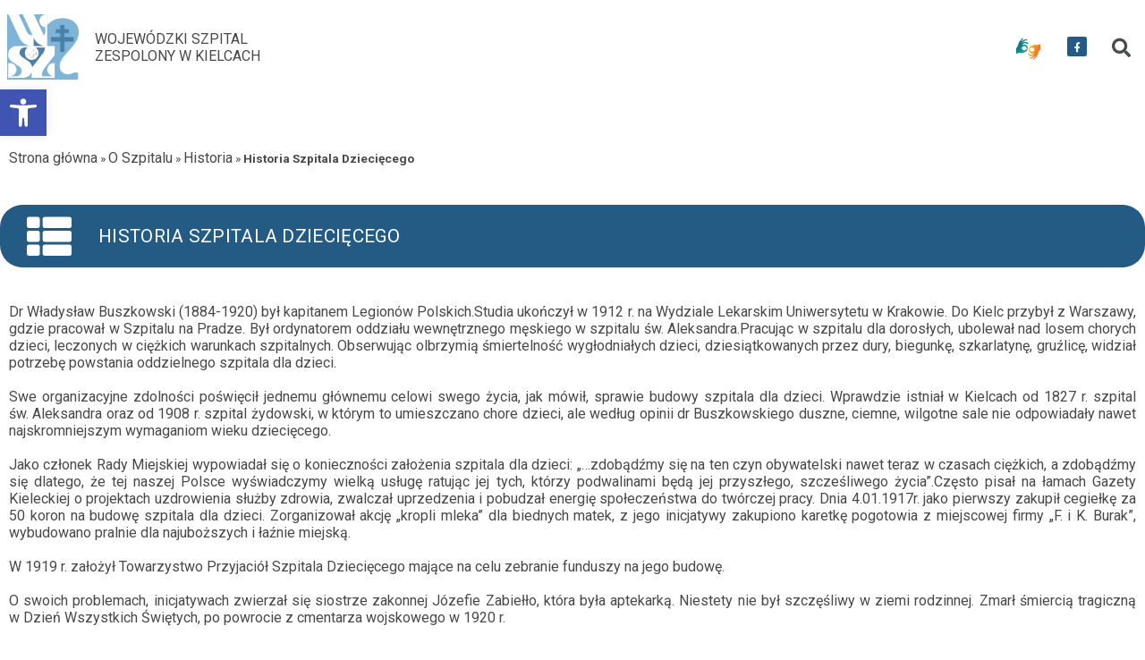

--- FILE ---
content_type: text/html; charset=UTF-8
request_url: https://wszzkielce.pl/historia-szpitala-dzieciecego/
body_size: 35410
content:
<!doctype html>
<html lang="pl-PL">
<head>
	<meta charset="UTF-8">
	<meta name="viewport" content="width=device-width, initial-scale=1">
	<link rel="profile" href="https://gmpg.org/xfn/11">
	<meta name='robots' content='index, follow, max-image-preview:large, max-snippet:-1, max-video-preview:-1' />

	<!-- This site is optimized with the Yoast SEO plugin v25.5 - https://yoast.com/wordpress/plugins/seo/ -->
	<title>Historia Szpitala Dziecięcego - Wojewódzki Szpital Zespolony w Kielcach</title>
	<link rel="canonical" href="https://wszzkielce.pl/o-szpitalu/historia/historia-szpitala-dzieciecego/" />
	<meta property="og:locale" content="pl_PL" />
	<meta property="og:type" content="article" />
	<meta property="og:title" content="Historia Szpitala Dziecięcego - Wojewódzki Szpital Zespolony w Kielcach" />
	<meta property="og:description" content="Dr&nbsp;Władysław Buszkowski (1884-1920) był kapitanem Legionów Polskich.Studia ukończył w&nbsp;1912&nbsp;r. na&nbsp;Wydziale Lekarskim Uniwersytetu w Krakowie. Do&nbsp;Kielc przybył z&nbsp;Warszawy, gdzie pracował w&nbsp;Szpitalu na&nbsp;Pradze. Był ordynatorem oddziału wewnętrznego męskiego w&nbsp;szpitalu św.&nbsp;Aleksandra.Pracując w szpitalu dla dorosłych, ubolewał nad&nbsp;losem chorych dzieci, leczonych w&nbsp;ciężkich warunkach szpitalnych. Obserwując olbrzymią śmiertelność wygłodniałych dzieci, dziesiątkowanych przez dury, biegunkę, szkarlatynę, gruźlicę, widział potrzebę powstania oddzielnego [&hellip;]" />
	<meta property="og:url" content="https://wszzkielce.pl/o-szpitalu/historia/historia-szpitala-dzieciecego/" />
	<meta property="og:site_name" content="Wojewódzki Szpital Zespolony w Kielcach" />
	<meta property="article:modified_time" content="2023-08-03T08:29:11+00:00" />
	<meta name="twitter:card" content="summary_large_image" />
	<meta name="twitter:label1" content="Szacowany czas czytania" />
	<meta name="twitter:data1" content="26 minut" />
	<script type="application/ld+json" class="yoast-schema-graph">{"@context":"https://schema.org","@graph":[{"@type":"WebPage","@id":"https://wszzkielce.pl/o-szpitalu/historia/historia-szpitala-dzieciecego/","url":"https://wszzkielce.pl/o-szpitalu/historia/historia-szpitala-dzieciecego/","name":"Historia Szpitala Dziecięcego - Wojewódzki Szpital Zespolony w Kielcach","isPartOf":{"@id":"https://wszzkielce.pl/#website"},"datePublished":"2016-04-15T07:48:29+00:00","dateModified":"2023-08-03T08:29:11+00:00","breadcrumb":{"@id":"https://wszzkielce.pl/o-szpitalu/historia/historia-szpitala-dzieciecego/#breadcrumb"},"inLanguage":"pl-PL","potentialAction":[{"@type":"ReadAction","target":["https://wszzkielce.pl/o-szpitalu/historia/historia-szpitala-dzieciecego/"]}]},{"@type":"BreadcrumbList","@id":"https://wszzkielce.pl/o-szpitalu/historia/historia-szpitala-dzieciecego/#breadcrumb","itemListElement":[{"@type":"ListItem","position":1,"name":"Strona główna","item":"https://wszzkielce.pl/"},{"@type":"ListItem","position":2,"name":"O Szpitalu","item":"https://wszzkielce.pl/o-szpitalu/"},{"@type":"ListItem","position":3,"name":"Historia","item":"https://wszzkielce.pl/o-szpitalu/historia/"},{"@type":"ListItem","position":4,"name":"Historia Szpitala Dziecięcego"}]},{"@type":"WebSite","@id":"https://wszzkielce.pl/#website","url":"https://wszzkielce.pl/","name":"Wojewódzki Szpital Zespolony w Kielcach","description":"","potentialAction":[{"@type":"SearchAction","target":{"@type":"EntryPoint","urlTemplate":"https://wszzkielce.pl/?s={search_term_string}"},"query-input":{"@type":"PropertyValueSpecification","valueRequired":true,"valueName":"search_term_string"}}],"inLanguage":"pl-PL"}]}</script>
	<!-- / Yoast SEO plugin. -->


<link rel="alternate" type="application/rss+xml" title="Wojewódzki Szpital Zespolony w Kielcach &raquo; Kanał z wpisami" href="https://wszzkielce.pl/feed/" />
<link rel="alternate" title="oEmbed (JSON)" type="application/json+oembed" href="https://wszzkielce.pl/wp-json/oembed/1.0/embed?url=https%3A%2F%2Fwszzkielce.pl%2Fo-szpitalu%2Fhistoria%2Fhistoria-szpitala-dzieciecego%2F" />
<link rel="alternate" title="oEmbed (XML)" type="text/xml+oembed" href="https://wszzkielce.pl/wp-json/oembed/1.0/embed?url=https%3A%2F%2Fwszzkielce.pl%2Fo-szpitalu%2Fhistoria%2Fhistoria-szpitala-dzieciecego%2F&#038;format=xml" />
<style id='wp-img-auto-sizes-contain-inline-css'>
img:is([sizes=auto i],[sizes^="auto," i]){contain-intrinsic-size:3000px 1500px}
/*# sourceURL=wp-img-auto-sizes-contain-inline-css */
</style>
<style id='wp-emoji-styles-inline-css'>

	img.wp-smiley, img.emoji {
		display: inline !important;
		border: none !important;
		box-shadow: none !important;
		height: 1em !important;
		width: 1em !important;
		margin: 0 0.07em !important;
		vertical-align: -0.1em !important;
		background: none !important;
		padding: 0 !important;
	}
/*# sourceURL=wp-emoji-styles-inline-css */
</style>
<style id='classic-theme-styles-inline-css'>
/*! This file is auto-generated */
.wp-block-button__link{color:#fff;background-color:#32373c;border-radius:9999px;box-shadow:none;text-decoration:none;padding:calc(.667em + 2px) calc(1.333em + 2px);font-size:1.125em}.wp-block-file__button{background:#32373c;color:#fff;text-decoration:none}
/*# sourceURL=/wp-includes/css/classic-themes.min.css */
</style>
<link rel='stylesheet' id='contact-form-7-css' href='https://wszzkielce.pl/wp-content/plugins/contact-form-7/includes/css/styles.css?ver=6.1' media='all' />
<link rel='stylesheet' id='pojo-a11y-css' href='https://wszzkielce.pl/wp-content/plugins/pojo-accessibility/modules/legacy/assets/css/style.min.css?ver=1.0.0' media='all' />
<link rel='stylesheet' id='hello-elementor-css' href='https://wszzkielce.pl/wp-content/themes/hello-elementor/style.min.css?ver=3.1.1' media='all' />
<link rel='stylesheet' id='hello-elementor-theme-style-css' href='https://wszzkielce.pl/wp-content/themes/hello-elementor/theme.min.css?ver=3.1.1' media='all' />
<link rel='stylesheet' id='hello-elementor-header-footer-css' href='https://wszzkielce.pl/wp-content/themes/hello-elementor/header-footer.min.css?ver=3.1.1' media='all' />
<link rel='stylesheet' id='elementor-frontend-css' href='https://wszzkielce.pl/wp-content/plugins/elementor/assets/css/frontend.min.css?ver=3.26.3' media='all' />
<link rel='stylesheet' id='elementor-post-5-css' href='https://wszzkielce.pl/wp-content/uploads/elementor/css/post-5.css?ver=1753772461' media='all' />
<link rel='stylesheet' id='elementor-icons-css' href='https://wszzkielce.pl/wp-content/plugins/elementor/assets/lib/eicons/css/elementor-icons.min.css?ver=5.34.0' media='all' />
<link rel='stylesheet' id='elementor-pro-css' href='https://wszzkielce.pl/wp-content/plugins/elementor-pro/assets/css/frontend.min.css?ver=3.8.0' media='all' />
<link rel='stylesheet' id='widget-heading-css' href='https://wszzkielce.pl/wp-content/plugins/elementor/assets/css/widget-heading.min.css?ver=3.26.3' media='all' />
<link rel='stylesheet' id='widget-text-editor-css' href='https://wszzkielce.pl/wp-content/plugins/elementor/assets/css/widget-text-editor.min.css?ver=3.26.3' media='all' />
<link rel='stylesheet' id='widget-spacer-css' href='https://wszzkielce.pl/wp-content/plugins/elementor/assets/css/widget-spacer.min.css?ver=3.26.3' media='all' />
<link rel='stylesheet' id='elementor-post-5567-css' href='https://wszzkielce.pl/wp-content/uploads/elementor/css/post-5567.css?ver=1753774892' media='all' />
<link rel='stylesheet' id='elementor-post-12-css' href='https://wszzkielce.pl/wp-content/uploads/elementor/css/post-12.css?ver=1753772462' media='all' />
<link rel='stylesheet' id='elementor-post-587-css' href='https://wszzkielce.pl/wp-content/uploads/elementor/css/post-587.css?ver=1753772462' media='all' />
<link rel='stylesheet' id='elementor-post-696-css' href='https://wszzkielce.pl/wp-content/uploads/elementor/css/post-696.css?ver=1753772462' media='all' />
<link rel='stylesheet' id='google-fonts-1-css' href='https://fonts.googleapis.com/css?family=Roboto%3A100%2C100italic%2C200%2C200italic%2C300%2C300italic%2C400%2C400italic%2C500%2C500italic%2C600%2C600italic%2C700%2C700italic%2C800%2C800italic%2C900%2C900italic&#038;display=swap&#038;subset=latin-ext&#038;ver=6.9' media='all' />
<link rel='stylesheet' id='elementor-icons-shared-0-css' href='https://wszzkielce.pl/wp-content/plugins/elementor/assets/lib/font-awesome/css/fontawesome.min.css?ver=5.15.3' media='all' />
<link rel='stylesheet' id='elementor-icons-fa-solid-css' href='https://wszzkielce.pl/wp-content/plugins/elementor/assets/lib/font-awesome/css/solid.min.css?ver=5.15.3' media='all' />
<link rel='stylesheet' id='elementor-icons-fa-brands-css' href='https://wszzkielce.pl/wp-content/plugins/elementor/assets/lib/font-awesome/css/brands.min.css?ver=5.15.3' media='all' />
<link rel="preconnect" href="https://fonts.gstatic.com/" crossorigin><script src="https://wszzkielce.pl/wp-includes/js/jquery/jquery.min.js?ver=3.7.1" id="jquery-core-js"></script>
<script src="https://wszzkielce.pl/wp-includes/js/jquery/jquery-migrate.min.js?ver=3.4.1" id="jquery-migrate-js"></script>
<link rel="https://api.w.org/" href="https://wszzkielce.pl/wp-json/" /><link rel="alternate" title="JSON" type="application/json" href="https://wszzkielce.pl/wp-json/wp/v2/pages/5567" /><meta name="cdp-version" content="1.5.0" /><style type="text/css">
#pojo-a11y-toolbar .pojo-a11y-toolbar-toggle a{ background-color: #4054b2;	color: #ffffff;}
#pojo-a11y-toolbar .pojo-a11y-toolbar-overlay, #pojo-a11y-toolbar .pojo-a11y-toolbar-overlay ul.pojo-a11y-toolbar-items.pojo-a11y-links{ border-color: #4054b2;}
body.pojo-a11y-focusable a:focus{ outline-style: solid !important;	outline-width: 1px !important;	outline-color: #FF0000 !important;}
#pojo-a11y-toolbar{ top: 100px !important;}
#pojo-a11y-toolbar .pojo-a11y-toolbar-overlay{ background-color: #ffffff;}
#pojo-a11y-toolbar .pojo-a11y-toolbar-overlay ul.pojo-a11y-toolbar-items li.pojo-a11y-toolbar-item a, #pojo-a11y-toolbar .pojo-a11y-toolbar-overlay p.pojo-a11y-toolbar-title{ color: #333333;}
#pojo-a11y-toolbar .pojo-a11y-toolbar-overlay ul.pojo-a11y-toolbar-items li.pojo-a11y-toolbar-item a.active{ background-color: #4054b2;	color: #ffffff;}
@media (max-width: 767px) { #pojo-a11y-toolbar { top: 50px !important; } }</style><meta name="generator" content="Elementor 3.26.3; features: additional_custom_breakpoints; settings: css_print_method-external, google_font-enabled, font_display-swap">
<style>
	.elementor-icon-wrapper {
		display: flex;
	}
</style>
			<style>
				.e-con.e-parent:nth-of-type(n+4):not(.e-lazyloaded):not(.e-no-lazyload),
				.e-con.e-parent:nth-of-type(n+4):not(.e-lazyloaded):not(.e-no-lazyload) * {
					background-image: none !important;
				}
				@media screen and (max-height: 1024px) {
					.e-con.e-parent:nth-of-type(n+3):not(.e-lazyloaded):not(.e-no-lazyload),
					.e-con.e-parent:nth-of-type(n+3):not(.e-lazyloaded):not(.e-no-lazyload) * {
						background-image: none !important;
					}
				}
				@media screen and (max-height: 640px) {
					.e-con.e-parent:nth-of-type(n+2):not(.e-lazyloaded):not(.e-no-lazyload),
					.e-con.e-parent:nth-of-type(n+2):not(.e-lazyloaded):not(.e-no-lazyload) * {
						background-image: none !important;
					}
				}
			</style>
			<link rel="icon" href="https://wszzkielce.pl/wp-content/uploads/2023/04/cropped-serce-32x32.png" sizes="32x32" />
<link rel="icon" href="https://wszzkielce.pl/wp-content/uploads/2023/04/cropped-serce-192x192.png" sizes="192x192" />
<link rel="apple-touch-icon" href="https://wszzkielce.pl/wp-content/uploads/2023/04/cropped-serce-180x180.png" />
<meta name="msapplication-TileImage" content="https://wszzkielce.pl/wp-content/uploads/2023/04/cropped-serce-270x270.png" />
<style id='global-styles-inline-css'>
:root{--wp--preset--aspect-ratio--square: 1;--wp--preset--aspect-ratio--4-3: 4/3;--wp--preset--aspect-ratio--3-4: 3/4;--wp--preset--aspect-ratio--3-2: 3/2;--wp--preset--aspect-ratio--2-3: 2/3;--wp--preset--aspect-ratio--16-9: 16/9;--wp--preset--aspect-ratio--9-16: 9/16;--wp--preset--color--black: #000000;--wp--preset--color--cyan-bluish-gray: #abb8c3;--wp--preset--color--white: #ffffff;--wp--preset--color--pale-pink: #f78da7;--wp--preset--color--vivid-red: #cf2e2e;--wp--preset--color--luminous-vivid-orange: #ff6900;--wp--preset--color--luminous-vivid-amber: #fcb900;--wp--preset--color--light-green-cyan: #7bdcb5;--wp--preset--color--vivid-green-cyan: #00d084;--wp--preset--color--pale-cyan-blue: #8ed1fc;--wp--preset--color--vivid-cyan-blue: #0693e3;--wp--preset--color--vivid-purple: #9b51e0;--wp--preset--gradient--vivid-cyan-blue-to-vivid-purple: linear-gradient(135deg,rgb(6,147,227) 0%,rgb(155,81,224) 100%);--wp--preset--gradient--light-green-cyan-to-vivid-green-cyan: linear-gradient(135deg,rgb(122,220,180) 0%,rgb(0,208,130) 100%);--wp--preset--gradient--luminous-vivid-amber-to-luminous-vivid-orange: linear-gradient(135deg,rgb(252,185,0) 0%,rgb(255,105,0) 100%);--wp--preset--gradient--luminous-vivid-orange-to-vivid-red: linear-gradient(135deg,rgb(255,105,0) 0%,rgb(207,46,46) 100%);--wp--preset--gradient--very-light-gray-to-cyan-bluish-gray: linear-gradient(135deg,rgb(238,238,238) 0%,rgb(169,184,195) 100%);--wp--preset--gradient--cool-to-warm-spectrum: linear-gradient(135deg,rgb(74,234,220) 0%,rgb(151,120,209) 20%,rgb(207,42,186) 40%,rgb(238,44,130) 60%,rgb(251,105,98) 80%,rgb(254,248,76) 100%);--wp--preset--gradient--blush-light-purple: linear-gradient(135deg,rgb(255,206,236) 0%,rgb(152,150,240) 100%);--wp--preset--gradient--blush-bordeaux: linear-gradient(135deg,rgb(254,205,165) 0%,rgb(254,45,45) 50%,rgb(107,0,62) 100%);--wp--preset--gradient--luminous-dusk: linear-gradient(135deg,rgb(255,203,112) 0%,rgb(199,81,192) 50%,rgb(65,88,208) 100%);--wp--preset--gradient--pale-ocean: linear-gradient(135deg,rgb(255,245,203) 0%,rgb(182,227,212) 50%,rgb(51,167,181) 100%);--wp--preset--gradient--electric-grass: linear-gradient(135deg,rgb(202,248,128) 0%,rgb(113,206,126) 100%);--wp--preset--gradient--midnight: linear-gradient(135deg,rgb(2,3,129) 0%,rgb(40,116,252) 100%);--wp--preset--font-size--small: 13px;--wp--preset--font-size--medium: 20px;--wp--preset--font-size--large: 36px;--wp--preset--font-size--x-large: 42px;--wp--preset--spacing--20: 0.44rem;--wp--preset--spacing--30: 0.67rem;--wp--preset--spacing--40: 1rem;--wp--preset--spacing--50: 1.5rem;--wp--preset--spacing--60: 2.25rem;--wp--preset--spacing--70: 3.38rem;--wp--preset--spacing--80: 5.06rem;--wp--preset--shadow--natural: 6px 6px 9px rgba(0, 0, 0, 0.2);--wp--preset--shadow--deep: 12px 12px 50px rgba(0, 0, 0, 0.4);--wp--preset--shadow--sharp: 6px 6px 0px rgba(0, 0, 0, 0.2);--wp--preset--shadow--outlined: 6px 6px 0px -3px rgb(255, 255, 255), 6px 6px rgb(0, 0, 0);--wp--preset--shadow--crisp: 6px 6px 0px rgb(0, 0, 0);}:where(.is-layout-flex){gap: 0.5em;}:where(.is-layout-grid){gap: 0.5em;}body .is-layout-flex{display: flex;}.is-layout-flex{flex-wrap: wrap;align-items: center;}.is-layout-flex > :is(*, div){margin: 0;}body .is-layout-grid{display: grid;}.is-layout-grid > :is(*, div){margin: 0;}:where(.wp-block-columns.is-layout-flex){gap: 2em;}:where(.wp-block-columns.is-layout-grid){gap: 2em;}:where(.wp-block-post-template.is-layout-flex){gap: 1.25em;}:where(.wp-block-post-template.is-layout-grid){gap: 1.25em;}.has-black-color{color: var(--wp--preset--color--black) !important;}.has-cyan-bluish-gray-color{color: var(--wp--preset--color--cyan-bluish-gray) !important;}.has-white-color{color: var(--wp--preset--color--white) !important;}.has-pale-pink-color{color: var(--wp--preset--color--pale-pink) !important;}.has-vivid-red-color{color: var(--wp--preset--color--vivid-red) !important;}.has-luminous-vivid-orange-color{color: var(--wp--preset--color--luminous-vivid-orange) !important;}.has-luminous-vivid-amber-color{color: var(--wp--preset--color--luminous-vivid-amber) !important;}.has-light-green-cyan-color{color: var(--wp--preset--color--light-green-cyan) !important;}.has-vivid-green-cyan-color{color: var(--wp--preset--color--vivid-green-cyan) !important;}.has-pale-cyan-blue-color{color: var(--wp--preset--color--pale-cyan-blue) !important;}.has-vivid-cyan-blue-color{color: var(--wp--preset--color--vivid-cyan-blue) !important;}.has-vivid-purple-color{color: var(--wp--preset--color--vivid-purple) !important;}.has-black-background-color{background-color: var(--wp--preset--color--black) !important;}.has-cyan-bluish-gray-background-color{background-color: var(--wp--preset--color--cyan-bluish-gray) !important;}.has-white-background-color{background-color: var(--wp--preset--color--white) !important;}.has-pale-pink-background-color{background-color: var(--wp--preset--color--pale-pink) !important;}.has-vivid-red-background-color{background-color: var(--wp--preset--color--vivid-red) !important;}.has-luminous-vivid-orange-background-color{background-color: var(--wp--preset--color--luminous-vivid-orange) !important;}.has-luminous-vivid-amber-background-color{background-color: var(--wp--preset--color--luminous-vivid-amber) !important;}.has-light-green-cyan-background-color{background-color: var(--wp--preset--color--light-green-cyan) !important;}.has-vivid-green-cyan-background-color{background-color: var(--wp--preset--color--vivid-green-cyan) !important;}.has-pale-cyan-blue-background-color{background-color: var(--wp--preset--color--pale-cyan-blue) !important;}.has-vivid-cyan-blue-background-color{background-color: var(--wp--preset--color--vivid-cyan-blue) !important;}.has-vivid-purple-background-color{background-color: var(--wp--preset--color--vivid-purple) !important;}.has-black-border-color{border-color: var(--wp--preset--color--black) !important;}.has-cyan-bluish-gray-border-color{border-color: var(--wp--preset--color--cyan-bluish-gray) !important;}.has-white-border-color{border-color: var(--wp--preset--color--white) !important;}.has-pale-pink-border-color{border-color: var(--wp--preset--color--pale-pink) !important;}.has-vivid-red-border-color{border-color: var(--wp--preset--color--vivid-red) !important;}.has-luminous-vivid-orange-border-color{border-color: var(--wp--preset--color--luminous-vivid-orange) !important;}.has-luminous-vivid-amber-border-color{border-color: var(--wp--preset--color--luminous-vivid-amber) !important;}.has-light-green-cyan-border-color{border-color: var(--wp--preset--color--light-green-cyan) !important;}.has-vivid-green-cyan-border-color{border-color: var(--wp--preset--color--vivid-green-cyan) !important;}.has-pale-cyan-blue-border-color{border-color: var(--wp--preset--color--pale-cyan-blue) !important;}.has-vivid-cyan-blue-border-color{border-color: var(--wp--preset--color--vivid-cyan-blue) !important;}.has-vivid-purple-border-color{border-color: var(--wp--preset--color--vivid-purple) !important;}.has-vivid-cyan-blue-to-vivid-purple-gradient-background{background: var(--wp--preset--gradient--vivid-cyan-blue-to-vivid-purple) !important;}.has-light-green-cyan-to-vivid-green-cyan-gradient-background{background: var(--wp--preset--gradient--light-green-cyan-to-vivid-green-cyan) !important;}.has-luminous-vivid-amber-to-luminous-vivid-orange-gradient-background{background: var(--wp--preset--gradient--luminous-vivid-amber-to-luminous-vivid-orange) !important;}.has-luminous-vivid-orange-to-vivid-red-gradient-background{background: var(--wp--preset--gradient--luminous-vivid-orange-to-vivid-red) !important;}.has-very-light-gray-to-cyan-bluish-gray-gradient-background{background: var(--wp--preset--gradient--very-light-gray-to-cyan-bluish-gray) !important;}.has-cool-to-warm-spectrum-gradient-background{background: var(--wp--preset--gradient--cool-to-warm-spectrum) !important;}.has-blush-light-purple-gradient-background{background: var(--wp--preset--gradient--blush-light-purple) !important;}.has-blush-bordeaux-gradient-background{background: var(--wp--preset--gradient--blush-bordeaux) !important;}.has-luminous-dusk-gradient-background{background: var(--wp--preset--gradient--luminous-dusk) !important;}.has-pale-ocean-gradient-background{background: var(--wp--preset--gradient--pale-ocean) !important;}.has-electric-grass-gradient-background{background: var(--wp--preset--gradient--electric-grass) !important;}.has-midnight-gradient-background{background: var(--wp--preset--gradient--midnight) !important;}.has-small-font-size{font-size: var(--wp--preset--font-size--small) !important;}.has-medium-font-size{font-size: var(--wp--preset--font-size--medium) !important;}.has-large-font-size{font-size: var(--wp--preset--font-size--large) !important;}.has-x-large-font-size{font-size: var(--wp--preset--font-size--x-large) !important;}
/*# sourceURL=global-styles-inline-css */
</style>
<link rel='stylesheet' id='widget-image-css' href='https://wszzkielce.pl/wp-content/plugins/elementor/assets/css/widget-image.min.css?ver=3.26.3' media='all' />
<link rel='stylesheet' id='widget-social-icons-css' href='https://wszzkielce.pl/wp-content/plugins/elementor/assets/css/widget-social-icons.min.css?ver=3.26.3' media='all' />
<link rel='stylesheet' id='e-apple-webkit-css' href='https://wszzkielce.pl/wp-content/plugins/elementor/assets/css/conditionals/apple-webkit.min.css?ver=3.26.3' media='all' />
<link rel='stylesheet' id='widget-icon-list-css' href='https://wszzkielce.pl/wp-content/plugins/elementor/assets/css/widget-icon-list.min.css?ver=3.26.3' media='all' />
<link rel='stylesheet' id='e-animation-fadeInLeft-css' href='https://wszzkielce.pl/wp-content/plugins/elementor/assets/lib/animations/styles/fadeInLeft.min.css?ver=3.26.3' media='all' />
</head>
<body data-rsssl=1 class="wp-singular page-template page-template-elementor_header_footer single single-page postid-5567 wp-theme-hello-elementor elementor-default elementor-template-full-width elementor-kit-5 elementor-page elementor-page-5567">


<a class="skip-link screen-reader-text" href="#content">Przejdź do treści</a>

		<header data-elementor-type="header" data-elementor-id="12" class="elementor elementor-12 elementor-location-header">
					<div class="elementor-section-wrap">
								<section class="elementor-section elementor-top-section elementor-element elementor-element-6b5a9551 elementor-section-boxed elementor-section-height-default elementor-section-height-default" data-id="6b5a9551" data-element_type="section" data-settings="{&quot;background_background&quot;:&quot;classic&quot;}">
						<div class="elementor-container elementor-column-gap-default">
					<div class="elementor-column elementor-col-50 elementor-top-column elementor-element elementor-element-fb1e4b6" data-id="fb1e4b6" data-element_type="column">
			<div class="elementor-widget-wrap elementor-element-populated">
						<div class="elementor-element elementor-element-1adf3c68 elementor-widget-mobile__width-auto elementor-widget__width-auto elementor-widget elementor-widget-image" data-id="1adf3c68" data-element_type="widget" data-widget_type="image.default">
				<div class="elementor-widget-container">
																<a href="https://wszzkielce.pl">
							<img width="900" height="823" src="https://wszzkielce.pl/wp-content/uploads/2023/07/logo-Szpital-w-Kielcach.jpg" class="attachment-full size-full wp-image-28814" alt="logo Szpital w Kielcach" srcset="https://wszzkielce.pl/wp-content/uploads/2023/07/logo-Szpital-w-Kielcach.jpg 900w, https://wszzkielce.pl/wp-content/uploads/2023/07/logo-Szpital-w-Kielcach-300x274.jpg 300w, https://wszzkielce.pl/wp-content/uploads/2023/07/logo-Szpital-w-Kielcach-768x702.jpg 768w" sizes="(max-width: 900px) 100vw, 900px" />								</a>
															</div>
				</div>
				<div class="elementor-element elementor-element-1b0bc05 elementor-widget__width-auto elementor-widget elementor-widget-heading" data-id="1b0bc05" data-element_type="widget" data-widget_type="heading.default">
				<div class="elementor-widget-container">
					<h1 class="elementor-heading-title elementor-size-default">Wojewódzki Szpital <br>Zespolony w Kielcach</h1>				</div>
				</div>
					</div>
		</div>
				<div class="elementor-column elementor-col-50 elementor-top-column elementor-element elementor-element-90ee46f" data-id="90ee46f" data-element_type="column">
			<div class="elementor-widget-wrap elementor-element-populated">
						<div class="elementor-element elementor-element-d203f99 elementor-widget__width-initial elementor-widget elementor-widget-image" data-id="d203f99" data-element_type="widget" data-widget_type="image.default">
				<div class="elementor-widget-container">
																<a href="https://tlumacz.migam.org/wszz_kielce" target="_blank">
							<img src="https://wszzkielce.pl/wp-content/uploads/elementor/thumbs/migam_PL-qacu3cws780dhijbbph33csznmr46upvm7tra1tivi.png" title="migam_PL" alt="migam_PL" loading="lazy" />								</a>
															</div>
				</div>
				<div class="elementor-element elementor-element-1805b13 elementor-widget__width-auto e-grid-align-mobile-center elementor-shape-rounded elementor-grid-0 elementor-widget elementor-widget-social-icons" data-id="1805b13" data-element_type="widget" data-widget_type="social-icons.default">
				<div class="elementor-widget-container">
							<div class="elementor-social-icons-wrapper elementor-grid">
							<span class="elementor-grid-item">
					<a class="elementor-icon elementor-social-icon elementor-social-icon-facebook-f elementor-repeater-item-fac13cb" href="https://www.facebook.com/WSzZKielce/?ref=embed_page" target="_blank" rel="nofollow" aria-label="przekierowanie do serwisu facebook WSZZ Kielce">
						<span class="elementor-screen-only">Facebook-f</span>
						<i class="fab fa-facebook-f"></i>					</a>
				</span>
					</div>
						</div>
				</div>
				<div class="elementor-element elementor-element-801aa75 elementor-search-form--skin-full_screen elementor-widget__width-auto elementor-widget elementor-widget-search-form" data-id="801aa75" data-element_type="widget" data-settings="{&quot;skin&quot;:&quot;full_screen&quot;}" data-widget_type="search-form.default">
				<div class="elementor-widget-container">
							<form class="elementor-search-form" role="search" action="https://wszzkielce.pl" method="get">
									<div class="elementor-search-form__toggle">
				<i aria-hidden="true" class="fas fa-search"></i>				<span class="elementor-screen-only">Search</span>
			</div>
						<div class="elementor-search-form__container">
								<input placeholder="Szukaj..." class="elementor-search-form__input" type="search" name="s" title="Search" value="">
																<div class="dialog-lightbox-close-button dialog-close-button">
					<i aria-hidden="true" class="eicon-close"></i>					<span class="elementor-screen-only">Close</span>
				</div>
							</div>
		</form>
						</div>
				</div>
				<div class="elementor-element elementor-element-adc851b elementor-widget__width-auto elementor-hidden-desktop elementor-view-default elementor-widget elementor-widget-icon" data-id="adc851b" data-element_type="widget" data-widget_type="icon.default">
				<div class="elementor-widget-container">
							<div class="elementor-icon-wrapper">
			<a class="elementor-icon" href="#elementor-action%3Aaction%3Dpopup%3Aopen%26settings%3DeyJpZCI6IjY5NiIsInRvZ2dsZSI6ZmFsc2V9" target="_blank" rel="nofollow" arial-label="po kliknięciu otworzy menu modalne">
			<i aria-hidden="true" class="fas fa-bars"></i>			</a>
		</div>
						</div>
				</div>
					</div>
		</div>
					</div>
		</section>
		<div class="elementor-element elementor-element-dd794c8 e-flex e-con-boxed e-con e-parent" data-id="dd794c8" data-element_type="container">
					<div class="e-con-inner">
					</div>
				</div>
							</div>
				</header>
		<div data-elementor-type="wp-page" data-elementor-id="5567" class="elementor elementor-5567">
						<section class="elementor-section elementor-top-section elementor-element elementor-element-63c590bf elementor-section-boxed elementor-section-height-default elementor-section-height-default" data-id="63c590bf" data-element_type="section">
						<div class="elementor-container elementor-column-gap-default">
					<div class="elementor-column elementor-col-100 elementor-top-column elementor-element elementor-element-3b0931cb" data-id="3b0931cb" data-element_type="column">
			<div class="elementor-widget-wrap elementor-element-populated">
						<div class="elementor-element elementor-element-44e6fab6 elementor-align-left elementor-widget elementor-widget-breadcrumbs" data-id="44e6fab6" data-element_type="widget" data-widget_type="breadcrumbs.default">
				<div class="elementor-widget-container">
					<p id="breadcrumbs"><span><span><a href="https://wszzkielce.pl/">Strona główna</a></span> » <span><a href="https://wszzkielce.pl/o-szpitalu/">O&nbsp;Szpitalu</a></span> » <span><a href="https://wszzkielce.pl/o-szpitalu/historia/">Historia</a></span> » <span class="breadcrumb_last" aria-current="page"><strong>Historia Szpitala Dziecięcego</strong></span></span></p>				</div>
				</div>
					</div>
		</div>
					</div>
		</section>
				<section class="elementor-section elementor-top-section elementor-element elementor-element-36983c19 elementor-section-content-top elementor-section-boxed elementor-section-height-default elementor-section-height-default" data-id="36983c19" data-element_type="section">
						<div class="elementor-container elementor-column-gap-default">
					<div class="elementor-column elementor-col-100 elementor-top-column elementor-element elementor-element-278bc406" data-id="278bc406" data-element_type="column" data-settings="{&quot;background_background&quot;:&quot;classic&quot;}">
			<div class="elementor-widget-wrap elementor-element-populated">
						<div class="elementor-element elementor-element-326136e6 elementor-widget__width-auto elementor-view-default elementor-widget elementor-widget-icon" data-id="326136e6" data-element_type="widget" data-widget_type="icon.default">
				<div class="elementor-widget-container">
							<div class="elementor-icon-wrapper">
			<div class="elementor-icon">
			<i aria-hidden="true" class="fas fa-th-list"></i>			</div>
		</div>
						</div>
				</div>
				<div class="elementor-element elementor-element-69b9448 elementor-widget__width-auto elementor-widget elementor-widget-heading" data-id="69b9448" data-element_type="widget" data-widget_type="heading.default">
				<div class="elementor-widget-container">
					<h2 class="elementor-heading-title elementor-size-default"><a href="https://wszzkielce.pl/o-szpitalu/historia/historia-szpitala-dzieciecego/">Historia Szpitala Dziecięcego</a></h2>				</div>
				</div>
					</div>
		</div>
					</div>
		</section>
				<section class="elementor-section elementor-top-section elementor-element elementor-element-20a2558 elementor-section-boxed elementor-section-height-default elementor-section-height-default" data-id="20a2558" data-element_type="section">
						<div class="elementor-container elementor-column-gap-default">
					<div class="elementor-column elementor-col-100 elementor-top-column elementor-element elementor-element-4ed82a92" data-id="4ed82a92" data-element_type="column">
			<div class="elementor-widget-wrap elementor-element-populated">
						<div class="elementor-element elementor-element-140a1107 elementor-widget elementor-widget-text-editor" data-id="140a1107" data-element_type="widget" data-widget_type="text-editor.default">
				<div class="elementor-widget-container">
									<!--[if gte mso 9]><xml>
 <o:OfficeDocumentSettings>
  <o:AllowPNG/>
 </o:OfficeDocumentSettings>
</xml><![endif]--><!--[if gte mso 9]><xml>
 <w:WordDocument>
  <w:View>Normal</w:View>
  <w:Zoom>0</w:Zoom>
  <w:TrackMoves/>
  <w:TrackFormatting/>
  <w:HyphenationZone>21</w:HyphenationZone>
  <w:PunctuationKerning/>
  <w:ValidateAgainstSchemas/>
  <w:SaveIfXMLInvalid>false</w:SaveIfXMLInvalid>
  <w:IgnoreMixedContent>false</w:IgnoreMixedContent>
  <w:AlwaysShowPlaceholderText>false</w:AlwaysShowPlaceholderText>
  <w:DoNotPromoteQF/>
  <w:LidThemeOther>PL</w:LidThemeOther>
  <w:LidThemeAsian>X-NONE</w:LidThemeAsian>
  <w:LidThemeComplexScript>X-NONE</w:LidThemeComplexScript>
  <w:Compatibility>
   <w:BreakWrappedTables/>
   <w:SnapToGridInCell/>
   <w:WrapTextWithPunct/>
   <w:UseAsianBreakRules/>
   <w:DontGrowAutofit/>
   <w:SplitPgBreakAndParaMark/>
   <w:EnableOpenTypeKerning/>
   <w:DontFlipMirrorIndents/>
   <w:OverrideTableStyleHps/>
  </w:Compatibility>
  <m:mathPr>
   <m:mathFont m:val="Cambria Math"/>
   <m:brkBin m:val="before"/>
   <m:brkBinSub m:val="&#45;-"/>
   <m:smallFrac m:val="off"/>
   <m:dispDef/>
   <m:lMargin m:val="0"/>
   <m:rMargin m:val="0"/>
   <m:defJc m:val="centerGroup"/>
   <m:wrapIndent m:val="1440"/>
   <m:intLim m:val="subSup"/>
   <m:naryLim m:val="undOvr"/>
  </m:mathPr></w:WordDocument>
</xml><![endif]--><!--[if gte mso 9]><xml>
 <w:LatentStyles DefLockedState="false" DefUnhideWhenUsed="false"
  DefSemiHidden="false" DefQFormat="false" DefPriority="99"
  LatentStyleCount="376">
  <w:LsdException Locked="false" Priority="0" QFormat="true" Name="Normal"/>
  <w:LsdException Locked="false" Priority="9" QFormat="true" Name="heading 1"/>
  <w:LsdException Locked="false" Priority="9" SemiHidden="true"
   UnhideWhenUsed="true" QFormat="true" Name="heading 2"/>
  <w:LsdException Locked="false" Priority="9" SemiHidden="true"
   UnhideWhenUsed="true" QFormat="true" Name="heading 3"/>
  <w:LsdException Locked="false" Priority="9" SemiHidden="true"
   UnhideWhenUsed="true" QFormat="true" Name="heading 4"/>
  <w:LsdException Locked="false" Priority="9" SemiHidden="true"
   UnhideWhenUsed="true" QFormat="true" Name="heading 5"/>
  <w:LsdException Locked="false" Priority="9" SemiHidden="true"
   UnhideWhenUsed="true" QFormat="true" Name="heading 6"/>
  <w:LsdException Locked="false" Priority="9" SemiHidden="true"
   UnhideWhenUsed="true" QFormat="true" Name="heading 7"/>
  <w:LsdException Locked="false" Priority="9" SemiHidden="true"
   UnhideWhenUsed="true" QFormat="true" Name="heading 8"/>
  <w:LsdException Locked="false" Priority="9" SemiHidden="true"
   UnhideWhenUsed="true" QFormat="true" Name="heading 9"/>
  <w:LsdException Locked="false" SemiHidden="true" UnhideWhenUsed="true"
   Name="index 1"/>
  <w:LsdException Locked="false" SemiHidden="true" UnhideWhenUsed="true"
   Name="index 2"/>
  <w:LsdException Locked="false" SemiHidden="true" UnhideWhenUsed="true"
   Name="index 3"/>
  <w:LsdException Locked="false" SemiHidden="true" UnhideWhenUsed="true"
   Name="index 4"/>
  <w:LsdException Locked="false" SemiHidden="true" UnhideWhenUsed="true"
   Name="index 5"/>
  <w:LsdException Locked="false" SemiHidden="true" UnhideWhenUsed="true"
   Name="index 6"/>
  <w:LsdException Locked="false" SemiHidden="true" UnhideWhenUsed="true"
   Name="index 7"/>
  <w:LsdException Locked="false" SemiHidden="true" UnhideWhenUsed="true"
   Name="index 8"/>
  <w:LsdException Locked="false" SemiHidden="true" UnhideWhenUsed="true"
   Name="index 9"/>
  <w:LsdException Locked="false" Priority="39" SemiHidden="true"
   UnhideWhenUsed="true" Name="toc 1"/>
  <w:LsdException Locked="false" Priority="39" SemiHidden="true"
   UnhideWhenUsed="true" Name="toc 2"/>
  <w:LsdException Locked="false" Priority="39" SemiHidden="true"
   UnhideWhenUsed="true" Name="toc 3"/>
  <w:LsdException Locked="false" Priority="39" SemiHidden="true"
   UnhideWhenUsed="true" Name="toc 4"/>
  <w:LsdException Locked="false" Priority="39" SemiHidden="true"
   UnhideWhenUsed="true" Name="toc 5"/>
  <w:LsdException Locked="false" Priority="39" SemiHidden="true"
   UnhideWhenUsed="true" Name="toc 6"/>
  <w:LsdException Locked="false" Priority="39" SemiHidden="true"
   UnhideWhenUsed="true" Name="toc 7"/>
  <w:LsdException Locked="false" Priority="39" SemiHidden="true"
   UnhideWhenUsed="true" Name="toc 8"/>
  <w:LsdException Locked="false" Priority="39" SemiHidden="true"
   UnhideWhenUsed="true" Name="toc 9"/>
  <w:LsdException Locked="false" SemiHidden="true" UnhideWhenUsed="true"
   Name="Normal Indent"/>
  <w:LsdException Locked="false" SemiHidden="true" UnhideWhenUsed="true"
   Name="footnote text"/>
  <w:LsdException Locked="false" SemiHidden="true" UnhideWhenUsed="true"
   Name="annotation text"/>
  <w:LsdException Locked="false" SemiHidden="true" UnhideWhenUsed="true"
   Name="header"/>
  <w:LsdException Locked="false" SemiHidden="true" UnhideWhenUsed="true"
   Name="footer"/>
  <w:LsdException Locked="false" SemiHidden="true" UnhideWhenUsed="true"
   Name="index heading"/>
  <w:LsdException Locked="false" Priority="35" SemiHidden="true"
   UnhideWhenUsed="true" QFormat="true" Name="caption"/>
  <w:LsdException Locked="false" SemiHidden="true" UnhideWhenUsed="true"
   Name="table of figures"/>
  <w:LsdException Locked="false" SemiHidden="true" UnhideWhenUsed="true"
   Name="envelope address"/>
  <w:LsdException Locked="false" SemiHidden="true" UnhideWhenUsed="true"
   Name="envelope return"/>
  <w:LsdException Locked="false" SemiHidden="true" UnhideWhenUsed="true"
   Name="footnote reference"/>
  <w:LsdException Locked="false" SemiHidden="true" UnhideWhenUsed="true"
   Name="annotation reference"/>
  <w:LsdException Locked="false" SemiHidden="true" UnhideWhenUsed="true"
   Name="line number"/>
  <w:LsdException Locked="false" SemiHidden="true" UnhideWhenUsed="true"
   Name="page number"/>
  <w:LsdException Locked="false" SemiHidden="true" UnhideWhenUsed="true"
   Name="endnote reference"/>
  <w:LsdException Locked="false" SemiHidden="true" UnhideWhenUsed="true"
   Name="endnote text"/>
  <w:LsdException Locked="false" SemiHidden="true" UnhideWhenUsed="true"
   Name="table of authorities"/>
  <w:LsdException Locked="false" SemiHidden="true" UnhideWhenUsed="true"
   Name="macro"/>
  <w:LsdException Locked="false" SemiHidden="true" UnhideWhenUsed="true"
   Name="toa heading"/>
  <w:LsdException Locked="false" SemiHidden="true" UnhideWhenUsed="true"
   Name="List"/>
  <w:LsdException Locked="false" SemiHidden="true" UnhideWhenUsed="true"
   Name="List Bullet"/>
  <w:LsdException Locked="false" SemiHidden="true" UnhideWhenUsed="true"
   Name="List Number"/>
  <w:LsdException Locked="false" SemiHidden="true" UnhideWhenUsed="true"
   Name="List 2"/>
  <w:LsdException Locked="false" SemiHidden="true" UnhideWhenUsed="true"
   Name="List 3"/>
  <w:LsdException Locked="false" SemiHidden="true" UnhideWhenUsed="true"
   Name="List 4"/>
  <w:LsdException Locked="false" SemiHidden="true" UnhideWhenUsed="true"
   Name="List 5"/>
  <w:LsdException Locked="false" SemiHidden="true" UnhideWhenUsed="true"
   Name="List Bullet 2"/>
  <w:LsdException Locked="false" SemiHidden="true" UnhideWhenUsed="true"
   Name="List Bullet 3"/>
  <w:LsdException Locked="false" SemiHidden="true" UnhideWhenUsed="true"
   Name="List Bullet 4"/>
  <w:LsdException Locked="false" SemiHidden="true" UnhideWhenUsed="true"
   Name="List Bullet 5"/>
  <w:LsdException Locked="false" SemiHidden="true" UnhideWhenUsed="true"
   Name="List Number 2"/>
  <w:LsdException Locked="false" SemiHidden="true" UnhideWhenUsed="true"
   Name="List Number 3"/>
  <w:LsdException Locked="false" SemiHidden="true" UnhideWhenUsed="true"
   Name="List Number 4"/>
  <w:LsdException Locked="false" SemiHidden="true" UnhideWhenUsed="true"
   Name="List Number 5"/>
  <w:LsdException Locked="false" Priority="10" QFormat="true" Name="Title"/>
  <w:LsdException Locked="false" SemiHidden="true" UnhideWhenUsed="true"
   Name="Closing"/>
  <w:LsdException Locked="false" SemiHidden="true" UnhideWhenUsed="true"
   Name="Signature"/>
  <w:LsdException Locked="false" Priority="1" SemiHidden="true"
   UnhideWhenUsed="true" Name="Default Paragraph Font"/>
  <w:LsdException Locked="false" SemiHidden="true" UnhideWhenUsed="true"
   Name="Body Text"/>
  <w:LsdException Locked="false" SemiHidden="true" UnhideWhenUsed="true"
   Name="Body Text Indent"/>
  <w:LsdException Locked="false" SemiHidden="true" UnhideWhenUsed="true"
   Name="List Continue"/>
  <w:LsdException Locked="false" SemiHidden="true" UnhideWhenUsed="true"
   Name="List Continue 2"/>
  <w:LsdException Locked="false" SemiHidden="true" UnhideWhenUsed="true"
   Name="List Continue 3"/>
  <w:LsdException Locked="false" SemiHidden="true" UnhideWhenUsed="true"
   Name="List Continue 4"/>
  <w:LsdException Locked="false" SemiHidden="true" UnhideWhenUsed="true"
   Name="List Continue 5"/>
  <w:LsdException Locked="false" SemiHidden="true" UnhideWhenUsed="true"
   Name="Message Header"/>
  <w:LsdException Locked="false" Priority="11" QFormat="true" Name="Subtitle"/>
  <w:LsdException Locked="false" SemiHidden="true" UnhideWhenUsed="true"
   Name="Salutation"/>
  <w:LsdException Locked="false" SemiHidden="true" UnhideWhenUsed="true"
   Name="Date"/>
  <w:LsdException Locked="false" SemiHidden="true" UnhideWhenUsed="true"
   Name="Body Text First Indent"/>
  <w:LsdException Locked="false" SemiHidden="true" UnhideWhenUsed="true"
   Name="Body Text First Indent 2"/>
  <w:LsdException Locked="false" SemiHidden="true" UnhideWhenUsed="true"
   Name="Note Heading"/>
  <w:LsdException Locked="false" SemiHidden="true" UnhideWhenUsed="true"
   Name="Body Text 2"/>
  <w:LsdException Locked="false" SemiHidden="true" UnhideWhenUsed="true"
   Name="Body Text 3"/>
  <w:LsdException Locked="false" SemiHidden="true" UnhideWhenUsed="true"
   Name="Body Text Indent 2"/>
  <w:LsdException Locked="false" SemiHidden="true" UnhideWhenUsed="true"
   Name="Body Text Indent 3"/>
  <w:LsdException Locked="false" SemiHidden="true" UnhideWhenUsed="true"
   Name="Block Text"/>
  <w:LsdException Locked="false" SemiHidden="true" UnhideWhenUsed="true"
   Name="Hyperlink"/>
  <w:LsdException Locked="false" SemiHidden="true" UnhideWhenUsed="true"
   Name="FollowedHyperlink"/>
  <w:LsdException Locked="false" Priority="22" QFormat="true" Name="Strong"/>
  <w:LsdException Locked="false" Priority="20" QFormat="true" Name="Emphasis"/>
  <w:LsdException Locked="false" SemiHidden="true" UnhideWhenUsed="true"
   Name="Document Map"/>
  <w:LsdException Locked="false" SemiHidden="true" UnhideWhenUsed="true"
   Name="Plain Text"/>
  <w:LsdException Locked="false" SemiHidden="true" UnhideWhenUsed="true"
   Name="E-mail Signature"/>
  <w:LsdException Locked="false" SemiHidden="true" UnhideWhenUsed="true"
   Name="HTML Top of Form"/>
  <w:LsdException Locked="false" SemiHidden="true" UnhideWhenUsed="true"
   Name="HTML Bottom of Form"/>
  <w:LsdException Locked="false" SemiHidden="true" UnhideWhenUsed="true"
   Name="Normal (Web)"/>
  <w:LsdException Locked="false" SemiHidden="true" UnhideWhenUsed="true"
   Name="HTML Acronym"/>
  <w:LsdException Locked="false" SemiHidden="true" UnhideWhenUsed="true"
   Name="HTML Address"/>
  <w:LsdException Locked="false" SemiHidden="true" UnhideWhenUsed="true"
   Name="HTML Cite"/>
  <w:LsdException Locked="false" SemiHidden="true" UnhideWhenUsed="true"
   Name="HTML Code"/>
  <w:LsdException Locked="false" SemiHidden="true" UnhideWhenUsed="true"
   Name="HTML Definition"/>
  <w:LsdException Locked="false" SemiHidden="true" UnhideWhenUsed="true"
   Name="HTML Keyboard"/>
  <w:LsdException Locked="false" SemiHidden="true" UnhideWhenUsed="true"
   Name="HTML Preformatted"/>
  <w:LsdException Locked="false" SemiHidden="true" UnhideWhenUsed="true"
   Name="HTML Sample"/>
  <w:LsdException Locked="false" SemiHidden="true" UnhideWhenUsed="true"
   Name="HTML Typewriter"/>
  <w:LsdException Locked="false" SemiHidden="true" UnhideWhenUsed="true"
   Name="HTML Variable"/>
  <w:LsdException Locked="false" SemiHidden="true" UnhideWhenUsed="true"
   Name="Normal Table"/>
  <w:LsdException Locked="false" SemiHidden="true" UnhideWhenUsed="true"
   Name="annotation subject"/>
  <w:LsdException Locked="false" SemiHidden="true" UnhideWhenUsed="true"
   Name="No List"/>
  <w:LsdException Locked="false" SemiHidden="true" UnhideWhenUsed="true"
   Name="Outline List 1"/>
  <w:LsdException Locked="false" SemiHidden="true" UnhideWhenUsed="true"
   Name="Outline List 2"/>
  <w:LsdException Locked="false" SemiHidden="true" UnhideWhenUsed="true"
   Name="Outline List 3"/>
  <w:LsdException Locked="false" SemiHidden="true" UnhideWhenUsed="true"
   Name="Table Simple 1"/>
  <w:LsdException Locked="false" SemiHidden="true" UnhideWhenUsed="true"
   Name="Table Simple 2"/>
  <w:LsdException Locked="false" SemiHidden="true" UnhideWhenUsed="true"
   Name="Table Simple 3"/>
  <w:LsdException Locked="false" SemiHidden="true" UnhideWhenUsed="true"
   Name="Table Classic 1"/>
  <w:LsdException Locked="false" SemiHidden="true" UnhideWhenUsed="true"
   Name="Table Classic 2"/>
  <w:LsdException Locked="false" SemiHidden="true" UnhideWhenUsed="true"
   Name="Table Classic 3"/>
  <w:LsdException Locked="false" SemiHidden="true" UnhideWhenUsed="true"
   Name="Table Classic 4"/>
  <w:LsdException Locked="false" SemiHidden="true" UnhideWhenUsed="true"
   Name="Table Colorful 1"/>
  <w:LsdException Locked="false" SemiHidden="true" UnhideWhenUsed="true"
   Name="Table Colorful 2"/>
  <w:LsdException Locked="false" SemiHidden="true" UnhideWhenUsed="true"
   Name="Table Colorful 3"/>
  <w:LsdException Locked="false" SemiHidden="true" UnhideWhenUsed="true"
   Name="Table Columns 1"/>
  <w:LsdException Locked="false" SemiHidden="true" UnhideWhenUsed="true"
   Name="Table Columns 2"/>
  <w:LsdException Locked="false" SemiHidden="true" UnhideWhenUsed="true"
   Name="Table Columns 3"/>
  <w:LsdException Locked="false" SemiHidden="true" UnhideWhenUsed="true"
   Name="Table Columns 4"/>
  <w:LsdException Locked="false" SemiHidden="true" UnhideWhenUsed="true"
   Name="Table Columns 5"/>
  <w:LsdException Locked="false" SemiHidden="true" UnhideWhenUsed="true"
   Name="Table Grid 1"/>
  <w:LsdException Locked="false" SemiHidden="true" UnhideWhenUsed="true"
   Name="Table Grid 2"/>
  <w:LsdException Locked="false" SemiHidden="true" UnhideWhenUsed="true"
   Name="Table Grid 3"/>
  <w:LsdException Locked="false" SemiHidden="true" UnhideWhenUsed="true"
   Name="Table Grid 4"/>
  <w:LsdException Locked="false" SemiHidden="true" UnhideWhenUsed="true"
   Name="Table Grid 5"/>
  <w:LsdException Locked="false" SemiHidden="true" UnhideWhenUsed="true"
   Name="Table Grid 6"/>
  <w:LsdException Locked="false" SemiHidden="true" UnhideWhenUsed="true"
   Name="Table Grid 7"/>
  <w:LsdException Locked="false" SemiHidden="true" UnhideWhenUsed="true"
   Name="Table Grid 8"/>
  <w:LsdException Locked="false" SemiHidden="true" UnhideWhenUsed="true"
   Name="Table List 1"/>
  <w:LsdException Locked="false" SemiHidden="true" UnhideWhenUsed="true"
   Name="Table List 2"/>
  <w:LsdException Locked="false" SemiHidden="true" UnhideWhenUsed="true"
   Name="Table List 3"/>
  <w:LsdException Locked="false" SemiHidden="true" UnhideWhenUsed="true"
   Name="Table List 4"/>
  <w:LsdException Locked="false" SemiHidden="true" UnhideWhenUsed="true"
   Name="Table List 5"/>
  <w:LsdException Locked="false" SemiHidden="true" UnhideWhenUsed="true"
   Name="Table List 6"/>
  <w:LsdException Locked="false" SemiHidden="true" UnhideWhenUsed="true"
   Name="Table List 7"/>
  <w:LsdException Locked="false" SemiHidden="true" UnhideWhenUsed="true"
   Name="Table List 8"/>
  <w:LsdException Locked="false" SemiHidden="true" UnhideWhenUsed="true"
   Name="Table 3D effects 1"/>
  <w:LsdException Locked="false" SemiHidden="true" UnhideWhenUsed="true"
   Name="Table 3D effects 2"/>
  <w:LsdException Locked="false" SemiHidden="true" UnhideWhenUsed="true"
   Name="Table 3D effects 3"/>
  <w:LsdException Locked="false" SemiHidden="true" UnhideWhenUsed="true"
   Name="Table Contemporary"/>
  <w:LsdException Locked="false" SemiHidden="true" UnhideWhenUsed="true"
   Name="Table Elegant"/>
  <w:LsdException Locked="false" SemiHidden="true" UnhideWhenUsed="true"
   Name="Table Professional"/>
  <w:LsdException Locked="false" SemiHidden="true" UnhideWhenUsed="true"
   Name="Table Subtle 1"/>
  <w:LsdException Locked="false" SemiHidden="true" UnhideWhenUsed="true"
   Name="Table Subtle 2"/>
  <w:LsdException Locked="false" SemiHidden="true" UnhideWhenUsed="true"
   Name="Table Web 1"/>
  <w:LsdException Locked="false" SemiHidden="true" UnhideWhenUsed="true"
   Name="Table Web 2"/>
  <w:LsdException Locked="false" SemiHidden="true" UnhideWhenUsed="true"
   Name="Table Web 3"/>
  <w:LsdException Locked="false" SemiHidden="true" UnhideWhenUsed="true"
   Name="Balloon Text"/>
  <w:LsdException Locked="false" Priority="39" Name="Table Grid"/>
  <w:LsdException Locked="false" SemiHidden="true" UnhideWhenUsed="true"
   Name="Table Theme"/>
  <w:LsdException Locked="false" SemiHidden="true" Name="Placeholder Text"/>
  <w:LsdException Locked="false" Priority="1" QFormat="true" Name="No Spacing"/>
  <w:LsdException Locked="false" Priority="60" Name="Light Shading"/>
  <w:LsdException Locked="false" Priority="61" Name="Light List"/>
  <w:LsdException Locked="false" Priority="62" Name="Light Grid"/>
  <w:LsdException Locked="false" Priority="63" Name="Medium Shading 1"/>
  <w:LsdException Locked="false" Priority="64" Name="Medium Shading 2"/>
  <w:LsdException Locked="false" Priority="65" Name="Medium List 1"/>
  <w:LsdException Locked="false" Priority="66" Name="Medium List 2"/>
  <w:LsdException Locked="false" Priority="67" Name="Medium Grid 1"/>
  <w:LsdException Locked="false" Priority="68" Name="Medium Grid 2"/>
  <w:LsdException Locked="false" Priority="69" Name="Medium Grid 3"/>
  <w:LsdException Locked="false" Priority="70" Name="Dark List"/>
  <w:LsdException Locked="false" Priority="71" Name="Colorful Shading"/>
  <w:LsdException Locked="false" Priority="72" Name="Colorful List"/>
  <w:LsdException Locked="false" Priority="73" Name="Colorful Grid"/>
  <w:LsdException Locked="false" Priority="60" Name="Light Shading Accent 1"/>
  <w:LsdException Locked="false" Priority="61" Name="Light List Accent 1"/>
  <w:LsdException Locked="false" Priority="62" Name="Light Grid Accent 1"/>
  <w:LsdException Locked="false" Priority="63" Name="Medium Shading 1 Accent 1"/>
  <w:LsdException Locked="false" Priority="64" Name="Medium Shading 2 Accent 1"/>
  <w:LsdException Locked="false" Priority="65" Name="Medium List 1 Accent 1"/>
  <w:LsdException Locked="false" SemiHidden="true" Name="Revision"/>
  <w:LsdException Locked="false" Priority="34" QFormat="true"
   Name="List Paragraph"/>
  <w:LsdException Locked="false" Priority="29" QFormat="true" Name="Quote"/>
  <w:LsdException Locked="false" Priority="30" QFormat="true"
   Name="Intense Quote"/>
  <w:LsdException Locked="false" Priority="66" Name="Medium List 2 Accent 1"/>
  <w:LsdException Locked="false" Priority="67" Name="Medium Grid 1 Accent 1"/>
  <w:LsdException Locked="false" Priority="68" Name="Medium Grid 2 Accent 1"/>
  <w:LsdException Locked="false" Priority="69" Name="Medium Grid 3 Accent 1"/>
  <w:LsdException Locked="false" Priority="70" Name="Dark List Accent 1"/>
  <w:LsdException Locked="false" Priority="71" Name="Colorful Shading Accent 1"/>
  <w:LsdException Locked="false" Priority="72" Name="Colorful List Accent 1"/>
  <w:LsdException Locked="false" Priority="73" Name="Colorful Grid Accent 1"/>
  <w:LsdException Locked="false" Priority="60" Name="Light Shading Accent 2"/>
  <w:LsdException Locked="false" Priority="61" Name="Light List Accent 2"/>
  <w:LsdException Locked="false" Priority="62" Name="Light Grid Accent 2"/>
  <w:LsdException Locked="false" Priority="63" Name="Medium Shading 1 Accent 2"/>
  <w:LsdException Locked="false" Priority="64" Name="Medium Shading 2 Accent 2"/>
  <w:LsdException Locked="false" Priority="65" Name="Medium List 1 Accent 2"/>
  <w:LsdException Locked="false" Priority="66" Name="Medium List 2 Accent 2"/>
  <w:LsdException Locked="false" Priority="67" Name="Medium Grid 1 Accent 2"/>
  <w:LsdException Locked="false" Priority="68" Name="Medium Grid 2 Accent 2"/>
  <w:LsdException Locked="false" Priority="69" Name="Medium Grid 3 Accent 2"/>
  <w:LsdException Locked="false" Priority="70" Name="Dark List Accent 2"/>
  <w:LsdException Locked="false" Priority="71" Name="Colorful Shading Accent 2"/>
  <w:LsdException Locked="false" Priority="72" Name="Colorful List Accent 2"/>
  <w:LsdException Locked="false" Priority="73" Name="Colorful Grid Accent 2"/>
  <w:LsdException Locked="false" Priority="60" Name="Light Shading Accent 3"/>
  <w:LsdException Locked="false" Priority="61" Name="Light List Accent 3"/>
  <w:LsdException Locked="false" Priority="62" Name="Light Grid Accent 3"/>
  <w:LsdException Locked="false" Priority="63" Name="Medium Shading 1 Accent 3"/>
  <w:LsdException Locked="false" Priority="64" Name="Medium Shading 2 Accent 3"/>
  <w:LsdException Locked="false" Priority="65" Name="Medium List 1 Accent 3"/>
  <w:LsdException Locked="false" Priority="66" Name="Medium List 2 Accent 3"/>
  <w:LsdException Locked="false" Priority="67" Name="Medium Grid 1 Accent 3"/>
  <w:LsdException Locked="false" Priority="68" Name="Medium Grid 2 Accent 3"/>
  <w:LsdException Locked="false" Priority="69" Name="Medium Grid 3 Accent 3"/>
  <w:LsdException Locked="false" Priority="70" Name="Dark List Accent 3"/>
  <w:LsdException Locked="false" Priority="71" Name="Colorful Shading Accent 3"/>
  <w:LsdException Locked="false" Priority="72" Name="Colorful List Accent 3"/>
  <w:LsdException Locked="false" Priority="73" Name="Colorful Grid Accent 3"/>
  <w:LsdException Locked="false" Priority="60" Name="Light Shading Accent 4"/>
  <w:LsdException Locked="false" Priority="61" Name="Light List Accent 4"/>
  <w:LsdException Locked="false" Priority="62" Name="Light Grid Accent 4"/>
  <w:LsdException Locked="false" Priority="63" Name="Medium Shading 1 Accent 4"/>
  <w:LsdException Locked="false" Priority="64" Name="Medium Shading 2 Accent 4"/>
  <w:LsdException Locked="false" Priority="65" Name="Medium List 1 Accent 4"/>
  <w:LsdException Locked="false" Priority="66" Name="Medium List 2 Accent 4"/>
  <w:LsdException Locked="false" Priority="67" Name="Medium Grid 1 Accent 4"/>
  <w:LsdException Locked="false" Priority="68" Name="Medium Grid 2 Accent 4"/>
  <w:LsdException Locked="false" Priority="69" Name="Medium Grid 3 Accent 4"/>
  <w:LsdException Locked="false" Priority="70" Name="Dark List Accent 4"/>
  <w:LsdException Locked="false" Priority="71" Name="Colorful Shading Accent 4"/>
  <w:LsdException Locked="false" Priority="72" Name="Colorful List Accent 4"/>
  <w:LsdException Locked="false" Priority="73" Name="Colorful Grid Accent 4"/>
  <w:LsdException Locked="false" Priority="60" Name="Light Shading Accent 5"/>
  <w:LsdException Locked="false" Priority="61" Name="Light List Accent 5"/>
  <w:LsdException Locked="false" Priority="62" Name="Light Grid Accent 5"/>
  <w:LsdException Locked="false" Priority="63" Name="Medium Shading 1 Accent 5"/>
  <w:LsdException Locked="false" Priority="64" Name="Medium Shading 2 Accent 5"/>
  <w:LsdException Locked="false" Priority="65" Name="Medium List 1 Accent 5"/>
  <w:LsdException Locked="false" Priority="66" Name="Medium List 2 Accent 5"/>
  <w:LsdException Locked="false" Priority="67" Name="Medium Grid 1 Accent 5"/>
  <w:LsdException Locked="false" Priority="68" Name="Medium Grid 2 Accent 5"/>
  <w:LsdException Locked="false" Priority="69" Name="Medium Grid 3 Accent 5"/>
  <w:LsdException Locked="false" Priority="70" Name="Dark List Accent 5"/>
  <w:LsdException Locked="false" Priority="71" Name="Colorful Shading Accent 5"/>
  <w:LsdException Locked="false" Priority="72" Name="Colorful List Accent 5"/>
  <w:LsdException Locked="false" Priority="73" Name="Colorful Grid Accent 5"/>
  <w:LsdException Locked="false" Priority="60" Name="Light Shading Accent 6"/>
  <w:LsdException Locked="false" Priority="61" Name="Light List Accent 6"/>
  <w:LsdException Locked="false" Priority="62" Name="Light Grid Accent 6"/>
  <w:LsdException Locked="false" Priority="63" Name="Medium Shading 1 Accent 6"/>
  <w:LsdException Locked="false" Priority="64" Name="Medium Shading 2 Accent 6"/>
  <w:LsdException Locked="false" Priority="65" Name="Medium List 1 Accent 6"/>
  <w:LsdException Locked="false" Priority="66" Name="Medium List 2 Accent 6"/>
  <w:LsdException Locked="false" Priority="67" Name="Medium Grid 1 Accent 6"/>
  <w:LsdException Locked="false" Priority="68" Name="Medium Grid 2 Accent 6"/>
  <w:LsdException Locked="false" Priority="69" Name="Medium Grid 3 Accent 6"/>
  <w:LsdException Locked="false" Priority="70" Name="Dark List Accent 6"/>
  <w:LsdException Locked="false" Priority="71" Name="Colorful Shading Accent 6"/>
  <w:LsdException Locked="false" Priority="72" Name="Colorful List Accent 6"/>
  <w:LsdException Locked="false" Priority="73" Name="Colorful Grid Accent 6"/>
  <w:LsdException Locked="false" Priority="19" QFormat="true"
   Name="Subtle Emphasis"/>
  <w:LsdException Locked="false" Priority="21" QFormat="true"
   Name="Intense Emphasis"/>
  <w:LsdException Locked="false" Priority="31" QFormat="true"
   Name="Subtle Reference"/>
  <w:LsdException Locked="false" Priority="32" QFormat="true"
   Name="Intense Reference"/>
  <w:LsdException Locked="false" Priority="33" QFormat="true" Name="Book Title"/>
  <w:LsdException Locked="false" Priority="37" SemiHidden="true"
   UnhideWhenUsed="true" Name="Bibliography"/>
  <w:LsdException Locked="false" Priority="39" SemiHidden="true"
   UnhideWhenUsed="true" QFormat="true" Name="TOC Heading"/>
  <w:LsdException Locked="false" Priority="41" Name="Plain Table 1"/>
  <w:LsdException Locked="false" Priority="42" Name="Plain Table 2"/>
  <w:LsdException Locked="false" Priority="43" Name="Plain Table 3"/>
  <w:LsdException Locked="false" Priority="44" Name="Plain Table 4"/>
  <w:LsdException Locked="false" Priority="45" Name="Plain Table 5"/>
  <w:LsdException Locked="false" Priority="40" Name="Grid Table Light"/>
  <w:LsdException Locked="false" Priority="46" Name="Grid Table 1 Light"/>
  <w:LsdException Locked="false" Priority="47" Name="Grid Table 2"/>
  <w:LsdException Locked="false" Priority="48" Name="Grid Table 3"/>
  <w:LsdException Locked="false" Priority="49" Name="Grid Table 4"/>
  <w:LsdException Locked="false" Priority="50" Name="Grid Table 5 Dark"/>
  <w:LsdException Locked="false" Priority="51" Name="Grid Table 6 Colorful"/>
  <w:LsdException Locked="false" Priority="52" Name="Grid Table 7 Colorful"/>
  <w:LsdException Locked="false" Priority="46"
   Name="Grid Table 1 Light Accent 1"/>
  <w:LsdException Locked="false" Priority="47" Name="Grid Table 2 Accent 1"/>
  <w:LsdException Locked="false" Priority="48" Name="Grid Table 3 Accent 1"/>
  <w:LsdException Locked="false" Priority="49" Name="Grid Table 4 Accent 1"/>
  <w:LsdException Locked="false" Priority="50" Name="Grid Table 5 Dark Accent 1"/>
  <w:LsdException Locked="false" Priority="51"
   Name="Grid Table 6 Colorful Accent 1"/>
  <w:LsdException Locked="false" Priority="52"
   Name="Grid Table 7 Colorful Accent 1"/>
  <w:LsdException Locked="false" Priority="46"
   Name="Grid Table 1 Light Accent 2"/>
  <w:LsdException Locked="false" Priority="47" Name="Grid Table 2 Accent 2"/>
  <w:LsdException Locked="false" Priority="48" Name="Grid Table 3 Accent 2"/>
  <w:LsdException Locked="false" Priority="49" Name="Grid Table 4 Accent 2"/>
  <w:LsdException Locked="false" Priority="50" Name="Grid Table 5 Dark Accent 2"/>
  <w:LsdException Locked="false" Priority="51"
   Name="Grid Table 6 Colorful Accent 2"/>
  <w:LsdException Locked="false" Priority="52"
   Name="Grid Table 7 Colorful Accent 2"/>
  <w:LsdException Locked="false" Priority="46"
   Name="Grid Table 1 Light Accent 3"/>
  <w:LsdException Locked="false" Priority="47" Name="Grid Table 2 Accent 3"/>
  <w:LsdException Locked="false" Priority="48" Name="Grid Table 3 Accent 3"/>
  <w:LsdException Locked="false" Priority="49" Name="Grid Table 4 Accent 3"/>
  <w:LsdException Locked="false" Priority="50" Name="Grid Table 5 Dark Accent 3"/>
  <w:LsdException Locked="false" Priority="51"
   Name="Grid Table 6 Colorful Accent 3"/>
  <w:LsdException Locked="false" Priority="52"
   Name="Grid Table 7 Colorful Accent 3"/>
  <w:LsdException Locked="false" Priority="46"
   Name="Grid Table 1 Light Accent 4"/>
  <w:LsdException Locked="false" Priority="47" Name="Grid Table 2 Accent 4"/>
  <w:LsdException Locked="false" Priority="48" Name="Grid Table 3 Accent 4"/>
  <w:LsdException Locked="false" Priority="49" Name="Grid Table 4 Accent 4"/>
  <w:LsdException Locked="false" Priority="50" Name="Grid Table 5 Dark Accent 4"/>
  <w:LsdException Locked="false" Priority="51"
   Name="Grid Table 6 Colorful Accent 4"/>
  <w:LsdException Locked="false" Priority="52"
   Name="Grid Table 7 Colorful Accent 4"/>
  <w:LsdException Locked="false" Priority="46"
   Name="Grid Table 1 Light Accent 5"/>
  <w:LsdException Locked="false" Priority="47" Name="Grid Table 2 Accent 5"/>
  <w:LsdException Locked="false" Priority="48" Name="Grid Table 3 Accent 5"/>
  <w:LsdException Locked="false" Priority="49" Name="Grid Table 4 Accent 5"/>
  <w:LsdException Locked="false" Priority="50" Name="Grid Table 5 Dark Accent 5"/>
  <w:LsdException Locked="false" Priority="51"
   Name="Grid Table 6 Colorful Accent 5"/>
  <w:LsdException Locked="false" Priority="52"
   Name="Grid Table 7 Colorful Accent 5"/>
  <w:LsdException Locked="false" Priority="46"
   Name="Grid Table 1 Light Accent 6"/>
  <w:LsdException Locked="false" Priority="47" Name="Grid Table 2 Accent 6"/>
  <w:LsdException Locked="false" Priority="48" Name="Grid Table 3 Accent 6"/>
  <w:LsdException Locked="false" Priority="49" Name="Grid Table 4 Accent 6"/>
  <w:LsdException Locked="false" Priority="50" Name="Grid Table 5 Dark Accent 6"/>
  <w:LsdException Locked="false" Priority="51"
   Name="Grid Table 6 Colorful Accent 6"/>
  <w:LsdException Locked="false" Priority="52"
   Name="Grid Table 7 Colorful Accent 6"/>
  <w:LsdException Locked="false" Priority="46" Name="List Table 1 Light"/>
  <w:LsdException Locked="false" Priority="47" Name="List Table 2"/>
  <w:LsdException Locked="false" Priority="48" Name="List Table 3"/>
  <w:LsdException Locked="false" Priority="49" Name="List Table 4"/>
  <w:LsdException Locked="false" Priority="50" Name="List Table 5 Dark"/>
  <w:LsdException Locked="false" Priority="51" Name="List Table 6 Colorful"/>
  <w:LsdException Locked="false" Priority="52" Name="List Table 7 Colorful"/>
  <w:LsdException Locked="false" Priority="46"
   Name="List Table 1 Light Accent 1"/>
  <w:LsdException Locked="false" Priority="47" Name="List Table 2 Accent 1"/>
  <w:LsdException Locked="false" Priority="48" Name="List Table 3 Accent 1"/>
  <w:LsdException Locked="false" Priority="49" Name="List Table 4 Accent 1"/>
  <w:LsdException Locked="false" Priority="50" Name="List Table 5 Dark Accent 1"/>
  <w:LsdException Locked="false" Priority="51"
   Name="List Table 6 Colorful Accent 1"/>
  <w:LsdException Locked="false" Priority="52"
   Name="List Table 7 Colorful Accent 1"/>
  <w:LsdException Locked="false" Priority="46"
   Name="List Table 1 Light Accent 2"/>
  <w:LsdException Locked="false" Priority="47" Name="List Table 2 Accent 2"/>
  <w:LsdException Locked="false" Priority="48" Name="List Table 3 Accent 2"/>
  <w:LsdException Locked="false" Priority="49" Name="List Table 4 Accent 2"/>
  <w:LsdException Locked="false" Priority="50" Name="List Table 5 Dark Accent 2"/>
  <w:LsdException Locked="false" Priority="51"
   Name="List Table 6 Colorful Accent 2"/>
  <w:LsdException Locked="false" Priority="52"
   Name="List Table 7 Colorful Accent 2"/>
  <w:LsdException Locked="false" Priority="46"
   Name="List Table 1 Light Accent 3"/>
  <w:LsdException Locked="false" Priority="47" Name="List Table 2 Accent 3"/>
  <w:LsdException Locked="false" Priority="48" Name="List Table 3 Accent 3"/>
  <w:LsdException Locked="false" Priority="49" Name="List Table 4 Accent 3"/>
  <w:LsdException Locked="false" Priority="50" Name="List Table 5 Dark Accent 3"/>
  <w:LsdException Locked="false" Priority="51"
   Name="List Table 6 Colorful Accent 3"/>
  <w:LsdException Locked="false" Priority="52"
   Name="List Table 7 Colorful Accent 3"/>
  <w:LsdException Locked="false" Priority="46"
   Name="List Table 1 Light Accent 4"/>
  <w:LsdException Locked="false" Priority="47" Name="List Table 2 Accent 4"/>
  <w:LsdException Locked="false" Priority="48" Name="List Table 3 Accent 4"/>
  <w:LsdException Locked="false" Priority="49" Name="List Table 4 Accent 4"/>
  <w:LsdException Locked="false" Priority="50" Name="List Table 5 Dark Accent 4"/>
  <w:LsdException Locked="false" Priority="51"
   Name="List Table 6 Colorful Accent 4"/>
  <w:LsdException Locked="false" Priority="52"
   Name="List Table 7 Colorful Accent 4"/>
  <w:LsdException Locked="false" Priority="46"
   Name="List Table 1 Light Accent 5"/>
  <w:LsdException Locked="false" Priority="47" Name="List Table 2 Accent 5"/>
  <w:LsdException Locked="false" Priority="48" Name="List Table 3 Accent 5"/>
  <w:LsdException Locked="false" Priority="49" Name="List Table 4 Accent 5"/>
  <w:LsdException Locked="false" Priority="50" Name="List Table 5 Dark Accent 5"/>
  <w:LsdException Locked="false" Priority="51"
   Name="List Table 6 Colorful Accent 5"/>
  <w:LsdException Locked="false" Priority="52"
   Name="List Table 7 Colorful Accent 5"/>
  <w:LsdException Locked="false" Priority="46"
   Name="List Table 1 Light Accent 6"/>
  <w:LsdException Locked="false" Priority="47" Name="List Table 2 Accent 6"/>
  <w:LsdException Locked="false" Priority="48" Name="List Table 3 Accent 6"/>
  <w:LsdException Locked="false" Priority="49" Name="List Table 4 Accent 6"/>
  <w:LsdException Locked="false" Priority="50" Name="List Table 5 Dark Accent 6"/>
  <w:LsdException Locked="false" Priority="51"
   Name="List Table 6 Colorful Accent 6"/>
  <w:LsdException Locked="false" Priority="52"
   Name="List Table 7 Colorful Accent 6"/>
  <w:LsdException Locked="false" SemiHidden="true" UnhideWhenUsed="true"
   Name="Mention"/>
  <w:LsdException Locked="false" SemiHidden="true" UnhideWhenUsed="true"
   Name="Smart Hyperlink"/>
  <w:LsdException Locked="false" SemiHidden="true" UnhideWhenUsed="true"
   Name="Hashtag"/>
  <w:LsdException Locked="false" SemiHidden="true" UnhideWhenUsed="true"
   Name="Unresolved Mention"/>
  <w:LsdException Locked="false" SemiHidden="true" UnhideWhenUsed="true"
   Name="Smart Link"/>
 </w:LatentStyles>
</xml><![endif]--><!--[if gte mso 10]>
<style>
 /* Style Definitions */
 table.MsoNormalTable
	{mso-style-name:Standardowy;
	mso-tstyle-rowband-size:0;
	mso-tstyle-colband-size:0;
	mso-style-noshow:yes;
	mso-style-priority:99;
	mso-style-parent:"";
	mso-padding-alt:0cm 5.4pt 0cm 5.4pt;
	mso-para-margin-top:0cm;
	mso-para-margin-right:0cm;
	mso-para-margin-bottom:8.0pt;
	mso-para-margin-left:0cm;
	line-height:107%;
	mso-pagination:widow-orphan;
	font-size:11.0pt;
	font-family:"Calibri",sans-serif;
	mso-ascii-font-family:Calibri;
	mso-ascii-theme-font:minor-latin;
	mso-hansi-font-family:Calibri;
	mso-hansi-theme-font:minor-latin;
	mso-bidi-font-family:"Times New Roman";
	mso-bidi-theme-font:minor-bidi;
	mso-font-kerning:1.0pt;
	mso-ligatures:standardcontextual;
	mso-fareast-language:EN-US;}
</style>
<![endif]-->

<p class="MsoNormal" style="margin-bottom:0cm;text-align:justify;line-height:normal">Dr&nbsp;Władysław Buszkowski (1884-1920) był kapitanem Legionów
Polskich.Studia ukończył w&nbsp;1912&nbsp;r. na&nbsp;Wydziale Lekarskim Uniwersytetu w
Krakowie. Do&nbsp;Kielc przybył z&nbsp;Warszawy, gdzie pracował w&nbsp;Szpitalu na&nbsp;Pradze. Był
ordynatorem oddziału wewnętrznego męskiego w&nbsp;szpitalu św.&nbsp;Aleksandra.Pracując w
szpitalu dla dorosłych, ubolewał nad&nbsp;losem chorych dzieci, leczonych w&nbsp;ciężkich
warunkach szpitalnych. Obserwując olbrzymią śmiertelność wygłodniałych dzieci, dziesiątkowanych
przez dury, biegunkę, szkarlatynę, gruźlicę, widział potrzebę powstania
oddzielnego szpitala dla dzieci.</p>

<p class="MsoNormal" style="margin-bottom:0cm;text-align:justify;line-height:normal">&nbsp;</p>

<p class="MsoNormal" style="margin-bottom:0cm;text-align:justify;line-height:normal">Swe organizacyjne zdolności poświęcił jednemu głównemu celowi swego
życia, jak mówił, sprawie budowy szpitala dla dzieci. Wprawdzie istniał w
Kielcach od&nbsp;1827&nbsp;r. szpital św.&nbsp;Aleksandra oraz&nbsp;od&nbsp;1908&nbsp;r. szpital żydowski, w
którym to&nbsp;umieszczano chore dzieci, ale&nbsp;według opinii dr&nbsp;Buszkowskiego duszne,
ciemne, wilgotne sale nie&nbsp;odpowiadały nawet najskromniejszym wymaganiom wieku
dziecięcego.</p>

<p class="MsoNormal" style="margin-bottom:0cm;text-align:justify;line-height:normal">&nbsp;</p>

<p class="MsoNormal" style="margin-bottom:0cm;text-align:justify;line-height:normal">Jako członek Rady Miejskiej wypowiadał się o&nbsp;konieczności założenia
szpitala dla dzieci: &#8222;&#8230;zdobądźmy się na&nbsp;ten czyn obywatelski nawet teraz
w czasach ciężkich, a&nbsp;zdobądźmy się dlatego, że&nbsp;tej&nbsp;naszej Polsce wyświadczymy
wielką usługę ratując jej tych, którzy&nbsp;podwalinami będą jej przyszłego,
szcześliwego życia&#8221;.Często pisał na&nbsp;łamach Gazety Kieleckiej o&nbsp;projektach
uzdrowienia służby zdrowia, zwalczał uprzedzenia i&nbsp;pobudzał energię
społeczeństwa do&nbsp;twórczej pracy. Dnia 4.01.1917r. jako pierwszy zakupił cegiełkę
za 50 koron na&nbsp;budowę szpitala dla dzieci. Zorganizował akcję &#8222;kropli
mleka&#8221; dla biednych matek, z&nbsp;jego inicjatywy zakupiono karetkę pogotowia z
miejscowej firmy &#8222;F. i&nbsp;K. Burak&#8221;, wybudowano pralnie dla najuboższych
i łaźnie miejską.</p>

<p class="MsoNormal" style="margin-bottom:0cm;text-align:justify;line-height:normal">&nbsp;</p>

<p class="MsoNormal" style="margin-bottom:0cm;text-align:justify;line-height:normal">W&nbsp;1919&nbsp;r. założył Towarzystwo Przyjaciół Szpitala Dziecięcego mające na
celu zebranie funduszy na&nbsp;jego budowę.</p>

<p class="MsoNormal" style="margin-bottom:0cm;text-align:justify;line-height:normal">&nbsp;</p>

<p class="MsoNormal" style="margin-bottom:0cm;text-align:justify;line-height:normal">O&nbsp;swoich problemach, inicjatywach zwierzał się siostrze zakonnej
Józefie Zabiełło, która&nbsp;była aptekarką. Niestety nie&nbsp;był szczęśliwy w&nbsp;ziemi
rodzinnej. Zmarł śmiercią tragiczną w&nbsp;Dzień Wszystkich Świętych, po&nbsp;powrocie z
cmentarza wojskowego w&nbsp;1920&nbsp;r.</p>

<p class="MsoNormal" style="margin-bottom:0cm;text-align:justify;line-height:normal">&nbsp;</p>

<p class="MsoNormal" style="margin-bottom:0cm;text-align:justify;line-height:normal">Dr&nbsp;Buszkowski należał do&nbsp;tego pokolenia lekarzy polskich, którzy&nbsp;w
okresie zaborów swą pracą narodową wiązali z&nbsp;pracą społeczną, uważając ją&nbsp;za
posłannictwo i&nbsp;czyn patriotyczny dorównujący swym znaczeniem działalności
patriotycznej w&nbsp;walce zbrojnej.</p>

<p class="MsoNormal" style="margin-bottom:0cm;text-align:justify;line-height:normal">&nbsp;</p>

<p class="MsoNormal" style="margin-bottom:0cm;text-align:justify;line-height:normal">Po&nbsp;jego śmierci w&nbsp;Gazecie Kieleckiej napisano:</p>

<p class="MsoNormal" style="margin-bottom:0cm;text-align:justify;line-height:normal">&#8222;Ubyła Kielcom jednostka niezwykle czynna i&nbsp;pożyteczna. Nie&nbsp;było
dziedziny życia społecznego, na&nbsp;której&nbsp;nie&nbsp;zaznaczyłyby swojej działalności.
Można o&nbsp;nim powiedzieć, wszystko co&nbsp;piękne i&nbsp;szlachetne nie&nbsp;było mu&nbsp;obce&#8221;.</p>

<p class="MsoNormal" style="margin-bottom:0cm;text-align:justify;line-height:normal">&nbsp;</p>

<p class="MsoNormal" style="margin-bottom:0cm;text-align:justify;line-height:normal"><b>Historia Szpitala Dziecięcego w&nbsp;Kielcach (1920 -1947&nbsp;r.)</b></p>

<p class="MsoNormal" style="margin-bottom:0cm;text-align:justify;line-height:normal">Radość z&nbsp;odzyskania niepodległości w&nbsp;1918 roku przyszło mieszkańcom
Kielc i&nbsp;Kielecczyzny okupować nieprawdopodobnymi wyrzeczeniami. Kielecczyzna
jak cała Polska była regionem zacofanym ekonomicznie, poziom życia
społeczeństwa zarówno materialny jak i&nbsp;kulturalny był niski. Na&nbsp;1 km2
przypadało 112-114 osób, kiedy to&nbsp;w&nbsp;Polsce było 78-80 osób. Przeludniona była
przede wszyskim wieś. Według Spisu Powszechnego z&nbsp;1921&nbsp;r. na&nbsp;wsi mieszkało trzy
razy więcej dzieci niż w&nbsp;mieście. Społeczeństwo kieleckie nie&nbsp;było obojętne
wobec takiej sytuacji i&nbsp;szybko przystąpiło do&nbsp;formowania organów władzy,
oddawało oszczędności, pamiątki rodzinne, oferowało gotowość do&nbsp;pracy.</p>

<p class="MsoNormal" style="margin-bottom:0cm;text-align:justify;line-height:normal">&nbsp;</p>

<p class="MsoNormal" style="margin-bottom:0cm;text-align:justify;line-height:normal">Jedną z&nbsp;większych bolączek była ochrona zdrowia. Po&nbsp;1918 roku na&nbsp;około
50 tysięcy mieszkańców w&nbsp;Kielcach było 16 lekarzy, 5 dentystów, 10 felczerów,
18 akuszerek, 3 aptekarzy. W&nbsp;powiecie kieleckim natomiast na&nbsp;około 200 tys.
mieszkańców było dwóch lekarzy. Ponadto znajdował się Szpital Św. Aleksandra
utworzony w&nbsp;1827 roku przez&nbsp;Towarzystwo Dobroczynności i&nbsp;w&nbsp;1833&nbsp;r.
przekształcony w&nbsp;Szpital Miejski.</p>

<p class="MsoNormal" style="margin-bottom:0cm;text-align:justify;line-height:normal">&nbsp;</p>

<p class="MsoNormal" style="margin-bottom:0cm;text-align:justify;line-height:normal">Dopiero w&nbsp;latach 40-tych XIX w. wybudowano nowy budynek szpitalny przy
ulicy Dąbrowskiej na&nbsp;40 łóżek. W&nbsp;Szpitalu tym leczono zarówno dorosłych jak i
dzieci. W&nbsp;1908 roku obok szpitala Św. Aleksandra wybudowano szpital żydowski na
20 łóżek. Zarówno szpital Św Aleksandra, jak i&nbsp;szpital żydowski nie&nbsp;spełniał
wymogów izolacyjnych w&nbsp;przypadku chorób zakaźnych, które szerzyły się w&nbsp;sposób
zastraszający. Doktor Władysław Buszkowski, ordynator oddziału męskiego
szpitala Św Aleksandra, inicjator budowy szpitala dla dzieci tak&nbsp;pisał w
Gazecie Kieleckiej: &#8222;Szpital Św. Aleksandra, w&nbsp;którym&nbsp;lokowano dzieci był
inhalatorium prątków gruźliczych. Nie&nbsp;ma&nbsp;tam miejsca na&nbsp;wydzielanie chorych z
otwartą gruźlicą, duszne wilgotne salki nie&nbsp;odpowiadają wymogom higieny wieku
dziecięcego&#8221;.</p>

<p class="MsoNormal" style="margin-bottom:0cm;text-align:justify;line-height:normal">&nbsp;</p>

<p class="MsoNormal" style="margin-bottom:0cm;text-align:justify;line-height:normal">Ten stan rzeczy budził wśród światłej części społeczeństwa wewnętrzny
bunt, a&nbsp;zarazem wołanie o&nbsp;natychmiastową pomoc. Akcjom poprawy sytuacji
zdrowotnej, szczególnie pomocy dzieciom towarzyszył niezmordowany, aktywny dr
Władysław Buszkowski. Swe organizacyjne zdolności poświęcił jednemu głównemu
celowi swego życia, jak mówił, sprawie budowy szpitala. Z&nbsp;jego to&nbsp;inicjatywy
pojawiły się w&nbsp;prasie miejscowej ogłoszenia: &#8222;kto dba o&nbsp;dobro i&nbsp;rozkwit
Polski, ten pośpieszy z&nbsp;ofiarą na&nbsp;rzecz szpitala&#8221; Dnia 4.01.1917&nbsp;r. w
Gazecie Kieleckiej pojawiło się wezwanie dr&nbsp;Buszkowskiego: &#8222;jako na
pierwszą cegiełkę pod&nbsp;niezbędny szpital dla dzieci w&nbsp;Kielcach składam 50
koron&#8221;.</p>

<p class="MsoNormal" style="margin-bottom:0cm;text-align:justify;line-height:normal">&nbsp;</p>

<p class="MsoNormal" style="margin-bottom:0cm;text-align:justify;line-height:normal">Apel ten może został należycie zrozumiany, jednak społeczeństwo
spauperyzowane wojną, zagadywane ciągle o&nbsp;datki dobroczynne, na&nbsp;wiele zdobyć
się nie&nbsp;mogło. Słychać było głosy ludzi, że&nbsp;w&nbsp;tak&nbsp;ciężkiej sytuacji, w&nbsp;jakiej
jest obecnie społeczeństwo Kielcczyzny, trudno zdobyć się na&nbsp;taką inwestycję,
jaką jest szpital dla dzieci. Dr&nbsp;Władysław Buszkowski na&nbsp;te&nbsp;słowa odpowiadał:
&#8222;Nie&nbsp;odejmujcie dzieciom naszym tego, co&nbsp;do&nbsp;ich życia jest niezbędne,
trzeba je&nbsp;chronić przed&nbsp;głodem, chłodem i&nbsp;chorobami. Dla nich wszystko, w&nbsp;nich
nasza przyszłość. Stwórzmy tymczasowy szpitalik dla dzieci, który&nbsp;po&nbsp;wojnie
winien przeobrazić się w&nbsp;szpitalik taki, jaki odpowiadać będzie wymogom
współczesnym&#8230;. szpital dla dzieci chociaż na&nbsp;15-20 łóżek, gdzie można by
dziatwę na&nbsp;choroby zakaźne, które wymagają zabrania z&nbsp;domu rodziców lub opiekunów
umieścić&#8221;.</p>

<p class="MsoNormal" style="margin-bottom:0cm;text-align:justify;line-height:normal">&nbsp;</p>

<p class="MsoNormal" style="margin-bottom:0cm;text-align:justify;line-height:normal">W&nbsp;1919&nbsp;r. dr&nbsp;Władysław Buszkowski wraz z&nbsp;Bolesławem Madzowskim,
Gustawem Bukowińskim, księdzem Adamem Błaszczykiem, Mieczysławem Łukasiewiczem
&#8211; prezydentem miasta Kielc oraz&nbsp;Arkadiuszem Płoskim zawiązali Towarzystwo
Przyjaciół Szpitala Dziecięcego, którego&nbsp;zadaniem było początkowo zbieranie
funduszy na&nbsp;szpital, a&nbsp;w&nbsp;późniejszych latach zarządzanie szpitalem. W&nbsp;zbiórkach
na rzecz szpitala wyróżniała się młodzież z&nbsp;Gimnazjum pani Znojkiewiczównej,
przeznaczając na&nbsp;ten cel dochody z&nbsp;przedstawień teatralnych, młodzież ze&nbsp;Szkoły
Handlowej Żeńskiej. Państwo Janina i&nbsp;Julian Kotowscy z&nbsp;okazji zaślubin zamiast
przyjęcia weselnego weselnego złożyli pieniądze w&nbsp;Kasie Towarzystwa Kredytowego
na szpital. Osobą, która&nbsp;rozdała prawie cały swój majątek, między innymi na
szpital dziecięcy, była córka uczonego historiozofa i&nbsp;matematyka, profesora
Uniwersytetu Warszawskiego, autora &#8222;Dawnej Polski&#8221; Mariana
Krzyżanowskiego, Maria Krzyżanowska.</p>

<p class="MsoNormal" style="margin-bottom:0cm;text-align:justify;line-height:normal">&nbsp;</p>

<p class="MsoNormal" style="margin-bottom:0cm;text-align:justify;line-height:normal">Pieniądze na&nbsp;szpital wpływały z&nbsp;różnych kwest, zabaw, przedstawień, od
osób prywatnych, sejmików powiatu bgdzińskiego, stopnickiego, Końskich,
Pińczowa, Sandomierza, Opatowa.</p>

<p class="MsoNormal" style="margin-bottom:0cm;text-align:justify;line-height:normal">&nbsp;</p>

<p class="MsoNormal" style="margin-bottom:0cm;text-align:justify;line-height:normal">Hasło &#8222;ratujmy dzieci&#8221; na&nbsp;Kielecczyźnie znalazło odbicie w
rzeczywistości. Te&nbsp;dane świadczą o&nbsp;wielkim patriotyźmie społeczeństwa,
bezinteresowności, wspaniałej postawie i&nbsp;zaangażowaniu na&nbsp;rzecz pomocy
dzieciom, czego wyrazem miał być wybudowany szpital dziecięcy. Ponieważ koszt
budowy szpitala obliczono na&nbsp;1.200.000 marek, co&nbsp;było nierealne do&nbsp;zdobycia,
zaczęto mysleć o&nbsp;zakupieniu bydynku mieszkalnego o&nbsp;odpowiedniej wielkości i
lokalizacji.</p>

<p class="MsoNormal" style="margin-bottom:0cm;text-align:justify;line-height:normal">&nbsp;</p>

<p class="MsoNormal" style="margin-bottom:0cm;text-align:justify;line-height:normal">Dnia l4.XII.1919&nbsp;r. do&nbsp;Urzędu Miejskiego w&nbsp;Kielcach na&nbsp;ręce pana
prezydenta &#8211; Mieczysława Łukasiewicza wpłynęło pismo od&nbsp;małżeństwa Mokulskich
następującej treści: &#8222;sprzedam nieruchomość położoną w&nbsp;Kielcach przy ulicy
Lipowej 25, składającą się z&nbsp;domu mieszkalnego i&nbsp;budynków gospodarczych wraz z
ziemią o&nbsp;powierzchni 8 morgów 187 prętów na&nbsp;ogólną sumę 160 tysięcy rubli
carskich&#8221;.</p>

<p class="MsoNormal" style="margin-bottom:0cm;text-align:justify;line-height:normal">&nbsp;</p>

<p class="MsoNormal" style="margin-bottom:0cm;text-align:justify;line-height:normal">Państwo Mokulscy posiadłość swą sprzedawali na&nbsp;korzystnych warunkach, w
ratach z&nbsp;zabezpieczeniem hipotecznym. Dr&nbsp;Władysław Buszkowskijako radny
nakłonił Radę Miejską do&nbsp;zakupu posiadłości. Dnia 23.XII.1919 roku został
zawarty kontrakt między panem Mokulskim, jego żoną Julią z&nbsp;Saskich, a
prezydentem miasta Kielc &#8211; Mieczysławem Łukasiewiczem o&nbsp;sprzedaniu
nieruchomości &#8222;Nowy Łan&#8221;. Akt notarialny sporządzono 20.01.1920&nbsp;r. w
Kancelarii Mieczysława Dygasińskiego przy Wydziale Hipotecznym Sądu Okręgowego
w Kielcach przy ulicy Kolejowej 8.</p>

<p class="MsoNormal" style="margin-bottom:0cm;text-align:justify;line-height:normal">&nbsp;</p>

<p class="MsoNormal" style="margin-bottom:0cm;text-align:justify;line-height:normal">Rada Miejska pomimo, że&nbsp;zakupiła posiadłość przeznaczoną na&nbsp;szpital
dziecięcy, to&nbsp;nie&nbsp;miała funduszy na&nbsp;remont, zakup sprzętu i&nbsp;szybkie oddanie
pomieszczeń do&nbsp;użytku publicznego. W&nbsp;wyposażeniu szpitala pomagał
Polsko-Amerykański Komitet Pomocy Dzieciom. Dnia 1.XI.1920&nbsp;r. umiera dr
Władysław Buszkowski, ale&nbsp;jego ideę kontynuują: dr&nbsp;Wincenty Zasucha, Stanisław
Zawadzki, Wacław Komenda. Szpital dla dzieci został otwarty 26.XII.1921&nbsp;r. Miał
on charakter małej lecznicy, liczył 25 łóżek. Sal dla chorych dzieci było trzy
ijedna sala operacyjna. Źródłem wody była studnia kopana, ścieki prowadzano do
dołów kloacznych, a&nbsp;stąd wywożono beczkowozami. Szpital posiadał oświetlenie
elektryczne, pralnię ręczną. Kuchnię określano jako normalną, piece kaflowe
ogrzewały sale. Fundusze na&nbsp;utrzymanie Szpitala pochodziły z&nbsp;dzierżawy, ofiar
od ludzi prywatnych, z&nbsp;puszek, z&nbsp;zabaw, ze&nbsp;sprzedaży produktów z&nbsp;gospodarstwa
rolnego. Szpital był na&nbsp;własnym rozrachunku, przywiązywano wagę do&nbsp;każdej
wydawanej złotówki.</p>

<p class="MsoNormal" style="margin-bottom:0cm;text-align:justify;line-height:normal">&nbsp;</p>

<p class="MsoNormal" style="margin-bottom:0cm;text-align:justify;line-height:normal">Personel szpitala składał się z&nbsp;kierownika &#8211; lekarza, dwóch sióstr
szarytek oraz&nbsp;służby pomocniczej.</p>

<p class="MsoNormal" style="margin-bottom:0cm;text-align:justify;line-height:normal">&nbsp;</p>

<p class="MsoNormal" style="margin-bottom:0cm;text-align:justify;line-height:normal">Pierwszym tymczasowym kierownikiem szpitala był Nowakowski
(1.01.1922-1.03.1922&nbsp;r.), lekarz Gimnazium Państwowego im.&nbsp;Reja, następnie dr
Tworowski &#8211; laryngolog. Pomoc chirurgiczną wyświadczał dr&nbsp;Witold Zakrzewski.
Opiekę pielęgniarską zapewniały siostra Sieńko i&nbsp;Natalia Nowicka, która
dodatkowo odpowiadała za&nbsp;finanse szpitala. Do&nbsp;ich obowiązków należało również:
opiekować się dziećmi, przyrządzać lekarstwa przepisane przez&nbsp;lekarza,
utrzymywać sale w&nbsp;należytym porządku, zarządzać kuchnią, spiżarnią, pralnią.
Rocznie w&nbsp;szpitalu przebywało 105-108 dzieci, dzienna ilość chorych 12-16,
przeciętny czas pobytu wynosił 40-46 dni. Śmiertelność dzieci była około 10%.</p>

<p class="MsoNormal" style="margin-bottom:0cm;text-align:justify;line-height:normal">&nbsp;</p>

<p class="MsoNormal" style="margin-bottom:0cm;text-align:justify;line-height:normal">Pierwszym pacjentem szpitala był chłopiec siedmioletni chorujący na
szkarlatynę, przyjęty 1.01.1922&nbsp;r., syn urzędnika akcyzyjnego, który&nbsp;zatrzymał
się w&nbsp;Kielcach u&nbsp;swojej matki pani Lempkes. Szpital przystosowany z&nbsp;zakupionego
budynku mieszkalnego był niewystarczający, na&nbsp;Posiedzeniu Towarzystwa
Przyjaciół Szpitala Dziecięcego 2l.VI.1924&nbsp;r. podjęto decyzję o&nbsp;budowie nowego
budynku zakaźnego. Projekt szpitala przygotował Czesław Domański, architekt z
Warszawy, który&nbsp;projektował szpital dla dzieci w&nbsp;Wiedniu, a&nbsp;zachwycał się nim
dr Jan Brudziński, lekarz naczelny szpitala Karola i&nbsp;Marii w&nbsp;Warszawie. Był to
szpital jak na&nbsp;owe czasy nowoczesny. Fotografie z&nbsp;jego wnętrzami były wysyłane
na Międzynarodową Wystawę Przeciw-Gruźliczą w&nbsp;Rzymie w&nbsp;1939&nbsp;r. Doradcą i
opiekunem od&nbsp;strony medycznej był doc.&nbsp;Władysław Szenajch oraz&nbsp;dr&nbsp;Szymon
Starkiewicz &#8211; założyciel &#8222;Górki&#8221; w&nbsp;Busku.</p>

<p class="MsoNormal" style="margin-bottom:0cm;text-align:justify;line-height:normal">Sporządzenie planów szpitala, gromadzenie materiałów i&nbsp;sama budowa
trwały przeszło dwa lata. To, że&nbsp;szpital powstał tak&nbsp;szybko należy zawdzięczać
ofiarności i&nbsp;zaangażowaniu mieszkańców Kielecczyzny. Szpital został oddany do&nbsp;użytku
2.X.1927 roku, liczył 65 łóżek. Dnia 1.01.1928&nbsp;r. przybyła do&nbsp;Kielc Halina
Lewkowiczówna &#8211; lekarz pediatra ze&nbsp;szpitala dla dzieci &#8222;Karola i
Marii&#8221; w&nbsp;Warszawie. Była ona jedynym lekarzem w&nbsp;szpitalu, a&nbsp;zarazem i
dyrektorem. Personel szpitala to: jeden lekarz, pięć sióstr zakonnych, osiem
pielęgniarek świeckich, jeden urzędnik i&nbsp;czternaście osób służby pomocniczej.</p>

<p class="MsoNormal" style="margin-bottom:0cm;text-align:justify;line-height:normal">&nbsp;</p>

<p class="MsoNormal" style="margin-bottom:0cm;text-align:justify;line-height:normal">Szpital korzystał z&nbsp;pomocy lekarzy specjalistów: dr&nbsp;Zakrzewskiego &#8211;
chirurga, dr&nbsp;Tworowskiego &#8211; laryngologa, dr&nbsp;Zurkowskiego &#8211; okulisty, dr&nbsp;Piltza,
dr Leydy. Fakt posiadania lekarza stałego i&nbsp;łatwo osiągalnych konsultantów,
przy dobrej opiece pielęgniarskiej sprzyjał wzrostowi zaufania społeczeństwa do
leczenia szpitalnego. W&nbsp;szpitalu leczyły się dzieci z&nbsp;Kielc i&nbsp;okolic, zarówno
bogate i&nbsp;biedne. Dzieci biedne leczone były bezpłatnie, leżały na&nbsp;łóżeczkach
fundacyjnych. Szpital utrzymywał się z&nbsp;własnych funduszy. Nie&nbsp;zawsze mógł
liczyć na&nbsp;pomoc Urzędu Miasta, który&nbsp;w&nbsp;owym czasie sam cierpiał na&nbsp;brak
pieniędzy. Zadłużenie Magistratu wobec szpitala stale wzrastało.</p>

<p class="MsoNormal" style="margin-bottom:0cm;text-align:justify;line-height:normal">&nbsp;</p>

<p class="MsoNormal" style="margin-bottom:0cm;text-align:justify;line-height:normal">W&nbsp;1929&nbsp;r. szpital został skanalizowany (szambo). Urządzono izbę
przyjęć, aptekę, magazyny żywnościowe, magazyny bielizny, kuchnię. w&nbsp;1930&nbsp;r. &#8211;
ogrodzono całą posesję i&nbsp;założono ogród owocowy. w&nbsp;1932&nbsp;r. zbudowano kostnicę i
portiernię, zaś w&nbsp;1934&nbsp;r. przebudowano gruntownie budynek dobudowując piętro. W
1936&nbsp;r. zakupiono plac 800m2 po&nbsp;przeciwnej stronie zabudowań szpitlnych, aby
postawić budynki gospodarcze i&nbsp;pralnię. W&nbsp;latach 1934 -1935, kiedy prezesem
Towarzystwa był Bolesław Markowski uregulowano hipotekę szpitala. Gmina Miejska
sprzedała Towarzystwu nieruchomości &#8222;Nowy Łan&#8221; z&nbsp;wyłączeniem terenów
pod cmentarz grzebalny w&nbsp;zamian za&nbsp;zaległe koszta kuracyjne.</p>

<p class="MsoNormal" style="margin-bottom:0cm;text-align:justify;line-height:normal">&nbsp;</p>

<p class="MsoNormal" style="margin-bottom:0cm;text-align:justify;line-height:normal">Dnia l.IV.1934&nbsp;r. Towarzystwo wystąpiło o&nbsp;nowy statut, który&nbsp;został
zatwierdzony w&nbsp;1935&nbsp;r. W&nbsp;statucie tym stwierdzono, że&nbsp;właścicielem szpitala
jest Towarzystwo Przyjaciół Szpitala Dziecięcego. Po&nbsp;10 latach ciężkiej i
odpowiedzialnej pracy dr&nbsp;Halina Lewkowiczówna wyjechała do&nbsp;Warszawy. Na&nbsp;jej
miejsce przybyła dr&nbsp;Maria Mikołajczyk, pediatra, asystentka Kliniki Chorób
Dzieci Uniwersytetu im.&nbsp;Stefana Batorego w&nbsp;Wilnie, uczennica profesora
Jasińskiego i&nbsp;Bujaka, która&nbsp;znała szpital kielecki ze&nbsp;stażu w&nbsp;1935&nbsp;r.</p>

<p class="MsoNormal" style="margin-bottom:0cm;text-align:justify;line-height:normal">&nbsp;</p>

<p class="MsoNormal" style="margin-bottom:0cm;text-align:justify;line-height:normal">W&nbsp;niedługim czasie przybyła druga lekarka, dr&nbsp;Klaudia Bujko. Dr&nbsp;Maria
Mikołajczyk pracowała w&nbsp;szpitalu jako dyrektor, lekarz pediatra, chirurg,
analityk. W&nbsp;1939&nbsp;r. wraz z&nbsp;dr&nbsp;Szymonem Starkiewiczem zorganizowała Zjazd
Pediatrów w&nbsp;Busku. Uczestnicy VI Zjazdu Pediatrów zwiedzający szpital dziecięcy
w Kielcach tak&nbsp;napisali: &#8222;mieliśmy możliwość zwiedzić wzorowo urządzony
szpital. Cześć kobietom, które potrafią prowadzić taką placówkę&#8221;. Wśród wielu
podpisów są&nbsp;nazwiska profesorów: Szenajcha, Michałowicza, Bogdanowicza,
Lejmbachówny.</p>

<p class="MsoNormal" style="margin-bottom:0cm;text-align:justify;line-height:normal">&nbsp;</p>

<p class="MsoNormal" style="margin-bottom:0cm;text-align:justify;line-height:normal">Po&nbsp;roku pobytu dr&nbsp;Mikołajczyk w&nbsp;Kielcach wybuchła wojna. Wówczas nie
tylko leczyła dzieci, ale&nbsp;także była opiekunką dla dzieci wysiedlonych z
Zamojszczyzny, Pomorza, Poznańskiego. Leczyła dzieci żydowskie i&nbsp;niemieckie.
Leczenie dzieci niemieckich dawało możliwość względnie prawidłowego
funkcjonowania szpitala oraz&nbsp;chroniło personel przed&nbsp;wywozem na&nbsp;przymusowe
roboty do&nbsp;Niemiec. Dzięki niej w&nbsp;szpitalu znalazło schronienie wielu ludzi,
między innymi &#8211; generał Leopold Okulicki pułkownik Wojciech Borzobochaty oraz
inni żołnierze konspiracji. Szpital był miejscem szkolenia sanitarnego,
przygotowywał materiały opatrunkowe dla partyzantów. Wojenne szkody nie&nbsp;ominęły
szpitala. Pociski uszkodziły dachy, częściowo mury Oddziału Wewnętrznego,
spaliła się pralnia, runęła zachodnia część budynku administracyjnego. Wśród
dzieci nie&nbsp;było ofiar. Straciła nogę siostra przełożona &#8211; Julia Borowska &#8211;
zaangażowana w&nbsp;rozwój szpitala od&nbsp;początku jego budowy. Wybudowanie szpitala
dla dzieci w&nbsp;tak&nbsp;trudnym okresie międzywojennym było chlubą dla mieszkańców
Kielc i&nbsp;Kielecczyzny. O&nbsp;powstałym szpitalu dziecięcym tak&nbsp;napisano: &#8222;Na
wyniosłym wzgórzu, okalającym Kielce od&nbsp;strony południowej, widnieją białe mury
instytucji, z&nbsp;której&nbsp;Kielczanie mogą być dumni, którą winni otaczać
pieczołowitością&#8221;.</p>

<p class="MsoNormal" style="margin-bottom:0cm;text-align:justify;line-height:normal">&nbsp;</p>

<p class="MsoNormal" style="margin-bottom:0cm;text-align:justify;line-height:normal">Takie miasta jak: Białystok, Toruń, Bydgoszcz, Kalisz, Radom, Piotrków
nie miały szpitali dla dzieci. Nie&nbsp;miały również takie województwa jak:
Pomorskie, Stanisławowskie, Tarnopolskie, Wołyńskie, Poleskie, Białostockie,
Nowogrodzkie. Zorganizowanie opieki medycznej było osiągnięciem na&nbsp;skalę
ogólnopolską.</p>

<p class="MsoNormal" style="margin-bottom:0cm;text-align:justify;line-height:normal">&nbsp;</p>

<p class="MsoNormal" style="margin-bottom:0cm;text-align:justify;line-height:normal">Szpital ten w&nbsp;prawie niezmienionym stanie pełni do&nbsp;dziś swoją służebną
rolę dla dzieci Kielc i&nbsp;Kielecczyzny. To, że&nbsp;w&nbsp;Kielcach powstał szpital dla
dzieci już na&nbsp;początku XX wieku, Kielczanie zawdzięczają przede wszystkim
inicjatywie światłych, wrażliwych społecznie, którzy&nbsp;potrafili zmobilizować
szerokie kręgi społeczeństwa, nawet biednego, wyczerpanego wojną do&nbsp;realizacji
szlachetnych celów.</p>

<p class="MsoNormal" style="margin-bottom:0cm;text-align:justify;line-height:normal">&nbsp;</p>

<p class="MsoNormal" style="margin-bottom:0cm;text-align:justify;line-height:normal"><b>Szpital Dziecięcy w&nbsp;Kielcach w&nbsp;latach 1948-1994&nbsp;r.</b></p>

<p class="MsoNormal" style="margin-bottom:0cm;text-align:justify;line-height:normal">Decyzją Prezydium Wojewódzkiej Rady Narodowej w&nbsp;Kielcach z&nbsp;dnia
1.01.1952&nbsp;r. Szpital Dziecięcy w&nbsp;Kielcach przemianowany został na&nbsp;Wojewódzki
Specjalistyczny Szpital Dziecięcy i&nbsp;zaliczony do&nbsp;grupy szpitali szkoleniowych.
Na dyrektora powołano dr&nbsp;med. Aleksandra Paszkiewicza pracującego tu&nbsp;już od&nbsp;2
lat na&nbsp;stanowisku ordynatora oddziału. W&nbsp;tym czasie szpital liczył 186 łóżek
dziecięcych, które mieściły się w&nbsp;pawilonie głównym i&nbsp;chirurgicznym, zaś izba
przyjęć w&nbsp;części budynku starego.W 1953&nbsp;r., został wykończony i&nbsp;oddany do
użytku pawilon hospitalizowania chorych na&nbsp;chorobę Heinego-Medina co&nbsp;zwiększyło
ostatecznie liczbę łóżek w&nbsp;szpitalu do&nbsp;225.</p>

<p class="MsoNormal" style="margin-bottom:0cm;text-align:justify;line-height:normal">&nbsp;</p>

<p class="MsoNormal" style="margin-bottom:0cm;text-align:justify;line-height:normal">Dopiero 1957&nbsp;r., powstały nowe możliwości finansowe co&nbsp;zaowocowało
opracowaniem planów rozbudowy szpitala i&nbsp;ich szczęśliwą realizację w&nbsp;1958&nbsp;r., o
pawilon izby przyjęć i&nbsp;administracji z&nbsp;miejscami hotelowymi dla pielęgniarek i
lekarzy szkolących się, ogrodzenie terenu, drogi dojazdowej, poprawy zaopatrzenia
szpitala w&nbsp;energię elektryczną i&nbsp;innymi drobniejszymi pracami.</p>

<p class="MsoNormal" style="margin-bottom:0cm;text-align:justify;line-height:normal">&nbsp;</p>

<p class="MsoNormal" style="margin-bottom:0cm;text-align:justify;line-height:normal">W&nbsp;związku z&nbsp;decyzją władz państwowych o&nbsp;zaprzestaniu pracy pielęgniarek
zakonnych w&nbsp;szpitalach, pomieszczenia przez&nbsp;nie&nbsp;użytkowane na&nbsp;piętrze starego
budynku zostały zaadoptowane dla potrzeb oddziału płucnego, który&nbsp;użytkuje je
do dnia dzisiejszego i&nbsp;stąd w&nbsp;1967&nbsp;r., szpital liczył 255 łóżek. Pomieszczenia
dotychczas zajmowane przez&nbsp;tan oddział w&nbsp;budynku głównym do&nbsp;leczenia głównie
dzieci z&nbsp;gruźlicą w&nbsp;tym dużej liczby dzieci z&nbsp;gruźliczym zapaleniem opon
mózgowo-rdzeniowych przyjął oddział wewnętrzny tworząc zaczątki specjalizacji
obecnie istniejące i&nbsp;rozwijane.</p>

<p class="MsoNormal" style="margin-bottom:0cm;text-align:justify;line-height:normal">&nbsp;</p>

<p class="MsoNormal" style="margin-bottom:0cm;text-align:justify;line-height:normal">Jednocześnie wykonano wiele dalszych prac takich jak wybrukowanie
podwórza, doprowadzenie gazu do&nbsp;szpitala i&nbsp;założeniu centrali telefonicznej,
rozpoczęcie adaptacji pomieszczeń na&nbsp;warsztaty po&nbsp;zlikwidowanym warsztacie
pomocniczym.</p>

<p class="MsoNormal" style="margin-bottom:0cm;text-align:justify;line-height:normal">&nbsp;</p>

<p class="MsoNormal" style="margin-bottom:0cm;text-align:justify;line-height:normal">W&nbsp;1970&nbsp;r. dotychczasowy wieloletni dyrektor szpitala ordynator i
specjalista wojewódzki dr&nbsp;med. Aleksander Paszkiewicz przeszedł na&nbsp;emeryturę
pracując jeszcze częściowo przez&nbsp;wiele lat w&nbsp;poradni specjalistycznej.
l.XI.1970&nbsp;r., na&nbsp;stanowisko dyrektora szpitala powołany został jego wieloletni
asystent dr&nbsp;Marian Patrzałek.</p>

<p class="MsoNormal" style="margin-bottom:0cm;text-align:justify;line-height:normal">&nbsp;</p>

<p class="MsoNormal" style="margin-bottom:0cm;text-align:justify;line-height:normal">Kontynuowano prace modernizacyjne zaplecza szpitalnego, przede
wszystkim rozbudowano pralnię, która&nbsp;od&nbsp;1929&nbsp;r., w&nbsp;dwu izbach pracując
codziennie na&nbsp;2 zmiany jakoś służyła szpitalowi, zainstalowano komorę
dezynfekcyjną, rozbudowano warsztaty uzyskując stan istniejący do&nbsp;dziś.</p>

<p class="MsoNormal" style="margin-bottom:0cm;text-align:justify;line-height:normal">&nbsp;</p>

<p class="MsoNormal" style="margin-bottom:0cm;text-align:justify;line-height:normal">Pawilon zakaźny budowany prowizorycznie wg&nbsp;obcego, niedostosowanego
projektu &#8211; dla potrzeb leczenia dzieci z&nbsp;chorobą Heinego-Medina wymagał
ciągłych napraw, aż&nbsp;wreszcie wiosną 1971&nbsp;r., został zamknięty ze&nbsp;względu na
zagrożenie bezpieczeństwa leczonych dzieci. Cały oddział został przeniesiony do
obiektu dla dorosłych przy ul.&nbsp;Niskiej jednakże z&nbsp;pełnym zaopatrzeniem
personalnym, żywieniowym, lekowym i&nbsp;sprzętowym przez&nbsp;Szpital Dziecięcy.
Rozpoczęto starania o&nbsp;budowę nowego budynku. Brak typowych projektów, brak
środków, spowodował, że&nbsp;ostatecznie podjęło się tego biuro projektów w&nbsp;Kielcach
dla którego&nbsp;było to&nbsp;pierwsze doświadczenie w&nbsp;projektowaniu obiektów służby
zdrowia.</p>

<p class="MsoNormal" style="margin-bottom:0cm;text-align:justify;line-height:normal">&nbsp;</p>

<p class="MsoNormal" style="margin-bottom:0cm;text-align:justify;line-height:normal">Wspólnie z&nbsp;nami powstała dokumentacja pawilonu dobrze nam znanego i
można było w&nbsp;maju 1973&nbsp;r., rozpocząć budowę którą ukończono w&nbsp;listopadzie
następnego tak, że&nbsp;dr&nbsp;A. Dziubińska już swój kolejny dyżur 9.XII.1974&nbsp;r.,
pierwsza odbyła w&nbsp;nowych murach, pełniąc te&nbsp;obowiązki zresztą do&nbsp;dziś.</p>

<p class="MsoNormal" style="margin-bottom:0cm;text-align:justify;line-height:normal">&nbsp;</p>

<p class="MsoNormal" style="margin-bottom:0cm;text-align:justify;line-height:normal">Wszyscy obchodziliśmy l7.II.1972&nbsp;r. uroczyście jubileusz 50 lecia pracy
Szpitala Dziecięcego w&nbsp;Kielcach. Spotkali się ci&nbsp;którzy&nbsp;ówcześnie pracowali i
ci którzy&nbsp;już byli emerytami, wszyscy jakże serdecznie. Szpital Dziecięcy tak
przez swoje położenie na&nbsp;skrajach ówczesnych Kielc, specyfikę pracy z&nbsp;chorymi
bezbronnymi dziećmi, niezbyt liczną załogą i&nbsp;przykład przełożonych wytwarzał
szczególne więzi koleżeńskie. Dziesiejsza wielkość Szpitala, czas, zmieniające
się warunki, rozmyły to&nbsp;znacznie. Ewenementem tego spotkania był również fakt
uczestnictwa w&nbsp;nim wszystkich dotychczasowych Dyrektorów Szpitala, którzy&nbsp;nim
przez 45 lat kierowali.</p>

<p class="MsoNormal" style="margin-bottom:0cm;text-align:justify;line-height:normal">&nbsp;</p>

<p class="MsoNormal" style="margin-bottom:0cm;text-align:justify;line-height:normal">Coraz bardziej dojrzewała myśl o&nbsp;potrzebie budowy nowego szpitala.
Początkowo miał być pawilon w&nbsp;ogrodzie głównie dla potrzeb chirurgii, następnie
jednak zupełnie nowy szpital. Obłożenie oddziałów łóżka w&nbsp;1972&nbsp;r., wynosiło 350
dni a&nbsp;w&nbsp;1973 -360 dni. Jeśli przypomnimy sobie powierzchnie oddziałów w
stosunku do&nbsp;ilości łóżek to&nbsp;zrozumiałym będzie ówczesny widok dzieci leżących w
koszach a&nbsp;nawet w&nbsp;szufladach, gdyż&nbsp;możliwość dostawienia łóżek już nie
istniała.</p>

<p class="MsoNormal" style="margin-bottom:0cm;text-align:justify;line-height:normal">&nbsp;</p>

<p class="MsoNormal" style="margin-bottom:0cm;text-align:justify;line-height:normal">Udało nam się przekonać władze wojewódzkie do&nbsp;tej&nbsp;idei, co&nbsp;znalazło
swój wyraz w&nbsp;przygotowanym projekcie z&nbsp;planu na&nbsp;lata 1976 &#8211; 80, przygotować
pierwsze ogólne projekty, kiedy to&nbsp;wprowadzony nowy podział administracyjny
kraju przekreslił te&nbsp;zamierzenia całkowicie.</p>

<p class="MsoNormal" style="margin-bottom:0cm;text-align:justify;line-height:normal">&nbsp;</p>

<p class="MsoNormal" style="margin-bottom:0cm;text-align:justify;line-height:normal">Na&nbsp;przełomie 1972 &#8211; 73&nbsp;r., sylwestrowa wichura zdjęła dach budynków
chirurgii ustawiając go&nbsp;pieczołowicie na&nbsp;ulicy Langiewicza. Rekonstrukcje
nowego na&nbsp;mrozie i&nbsp;wietrze trwała 2 miesiące przy jedynie ograniczeniu nieco
pracy oddziału.</p>

<p class="MsoNormal" style="margin-bottom:0cm;text-align:justify;line-height:normal">&nbsp;</p>

<p class="MsoNormal" style="margin-bottom:0cm;text-align:justify;line-height:normal">Od&nbsp;1 listopada 1975&nbsp;r., szpital został częścią składową nowej struktury
jaką były wówczas wprowadzone ZOZ-y. Na&nbsp;dyrektora ZOZ &#8211; została powoła na&nbsp;Pani
Irena Prączko, która&nbsp;pełniła te&nbsp;obowiązki do&nbsp;31.05.1977&nbsp;r., kierując swój
wysiłek na&nbsp;wprowadzenie nowej struktury organizacyjnej, a&nbsp;następnie Marian
Marzec od&nbsp;1.06.1977&nbsp;r. do&nbsp;21.08.1978., któremu&nbsp;choroba znacznie utrudniała
podołanie obowiązkom.</p>

<p class="MsoNormal" style="margin-bottom:0cm;text-align:justify;line-height:normal">&nbsp;</p>

<p class="MsoNormal" style="margin-bottom:0cm;text-align:justify;line-height:normal">Od&nbsp;1.04.1979&nbsp;r., dyrektorem ZOZ-u został dr&nbsp;Zbigniew Charczuk który
wspólnie z&nbsp;pracującą już na&nbsp;stanowisku ordynatora oddziału chirurgicznego Panią
doc. Zofią Umiastowską energicznie zabrali się do&nbsp;budowy nowego pawilonu
chirurgicznego.</p>

<p class="MsoNormal" style="margin-bottom:0cm;text-align:justify;line-height:normal">&nbsp;</p>

<p class="MsoNormal" style="margin-bottom:0cm;text-align:justify;line-height:normal">W&nbsp;1980&nbsp;r., ponownie aktualnym stał się temat budowy nowego Szpitala
Dziecięcego w&nbsp;Kielcach. Ówczesny lekarz wojewódzki, jednocześnie pracownik
szpitala, wspólnie z&nbsp;dyrekcją doprowadzili do&nbsp;przygotowania dokumentacji i
rozpoczęcia budowy nowego Szpitala Dziecięcego na&nbsp;ponad 400 łóżek z&nbsp;zapleczem
przychodni specjalistycznych. Niestety wichry czasu zatrzymały już rozpoczętą budowę
i dopiero teraz może ma&nbsp;ona szanse na&nbsp;dokończenie w&nbsp;nowym, zmodernizowynym
kształcie zabezpieczając potrzeby lecznictwa dziecięcego na&nbsp;wiele lat.</p>

<p class="MsoNormal" style="margin-bottom:0cm;text-align:justify;line-height:normal">&nbsp;</p>

<p class="MsoNormal" style="margin-bottom:0cm;text-align:justify;line-height:normal">W&nbsp;1984&nbsp;r., nowy dyrektor ZOZ Pan prof.&nbsp;Andrzej Szczurowicz uruchomił
pawilon chirurgii. Szpital Dziecięcy stał się częścią nowej struktury- ZOZ &#8211;
nad Matką i&nbsp;Dzieckiem.</p>

<p class="MsoNormal" style="margin-bottom:0cm;text-align:justify;line-height:normal">&nbsp;</p>

<p class="MsoNormal" style="margin-bottom:0cm;text-align:justify;line-height:normal">W&nbsp;Szpitalu Dziecięcym trwała modernizacja starego budynku chirurgii i
włączenia go&nbsp;w&nbsp;wybudowany nowy obiekt co&nbsp;nastąpiło na&nbsp;koniec 1986&nbsp;r.</p>

<p class="MsoNormal" style="margin-bottom:0cm;text-align:justify;line-height:normal">&nbsp;</p>

<p class="MsoNormal" style="margin-bottom:0cm;text-align:justify;line-height:normal">Nowe potrzeby lecznicze, przede wszystkim rozwijająca się burzliwie
intensywna terapia spowodowało, że&nbsp;mimo stałej ciasnoty, braku pomieszczeń, na
koniec 1985&nbsp;r. w&nbsp;części oddziału zakaźnego zorganizowano Oddział Intensywnej
Opieki Medycznej, a&nbsp;w&nbsp;pomieszczeniach pawilonu chirurgicznego Oddział Intensywnej
Opieki Chirurgicznej.</p>

<p class="MsoNormal" style="margin-bottom:0cm;text-align:justify;line-height:normal">&nbsp;</p>

<p class="MsoNormal" style="margin-bottom:0cm;text-align:justify;line-height:normal">W&nbsp;1991&nbsp;r. z&nbsp;nowym dyrektorem wyłonionym z&nbsp;konkursu Jarosławem Wójcickim
powróciliśmy znów do&nbsp;siebie, czyli ponownie zostaliśmy Wojewódzkim
Specjalistycznym Szpitalem Dziecięcym a&nbsp;w&nbsp;podarunku 1992&nbsp;r., został uruchomiony
nowy oddział o&nbsp;profilu endokrynologicznym. Szpital osiągnął wielkość 381 łóżek.</p>

<p class="MsoNormal" style="margin-bottom:0cm;text-align:justify;line-height:normal">&nbsp;</p>

<p class="MsoNormal" style="margin-bottom:0cm;text-align:justify;line-height:normal">Miejmy nadzieję, że&nbsp;ten swoisty &#8222;powrót do&nbsp;domu&#8221; będzie
wyjątkowo silnym bodźcem dopingującym nas wszystkich do&nbsp;zgodnej, wytężonej
pracy nad&nbsp;dalszym rozwojem Szpitala Dziecięcego w&nbsp;Kielcach.</p>

<p class="MsoNormal" style="margin-bottom:0cm;text-align:justify;line-height:normal">&nbsp;</p>

<p class="MsoNormal" style="margin-bottom:0cm;text-align:justify;line-height:normal">Przemianowanie Szpitala Dziecięcego na&nbsp;Szpital Wojewódzki spowodowało
nałożenie na&nbsp;niego obowiązku szkolenia lekarzy. Po&nbsp;drugiej wojnie światowej w
Kielcach pozostało 4 lekarzy dziecięcych dr&nbsp;Maria Rychter, Aleksander
Paszkiewicz, Antoni Krasowski, a&nbsp;w&nbsp;Szpitalu Maria Mikołajczyk-Kurowska gdyż&nbsp;dr
Klaudia Bujko po&nbsp;wojnie opuściła Kielce.</p>

<p class="MsoNormal" style="margin-bottom:0cm;text-align:justify;line-height:normal">&nbsp;</p>

<p class="MsoNormal" style="margin-bottom:0cm;text-align:justify;line-height:normal">Szpital podzielono na&nbsp;4 oddziały: wewnętrzny, niemowlęcy, wybudowany
zakaźny i&nbsp;chirurgiczny a&nbsp;ordynatorami byli dr&nbsp;Aleksander Paszkiewicz, Maria
Kurowska, Czesław Kozłowski i&nbsp;Czesław Kiełkiewicz. Zatrudniono także młodych
lekarzy Zofię Garmulewicz i&nbsp;Agnieszkę Dukalską, oraz&nbsp;Halinę Przedrzymirską w
oddziale chirurgicznym, a&nbsp;następnie zostali zatrudnieni od&nbsp;1954&nbsp;r., Alicja
Kaczmarek, Krystyna Machura, Anna Ackerman, Elżbieta Głowacka, Elżbieta Kosior,
Danuta Pierzchała, Irena Kwarta, Tadeusz Rumistrzewicz, Maria Paszkiewicz,
Narcyz Woroniecki, E. Rumistrzewicz.</p>

<p class="MsoNormal" style="margin-bottom:0cm;text-align:justify;line-height:normal">&nbsp;</p>

<p class="MsoNormal" style="margin-bottom:0cm;text-align:justify;line-height:normal">Konsultantem d/s pediatrii był prof.&nbsp;Kazimierz Ereciński z&nbsp;Łodzi, który
przyczynił się zarówno do&nbsp;powstania koła PTP jak i&nbsp;rozpoczęcia systematycznego
szkolenia dla lekarzy ogólnych pracujących w&nbsp;terenie. Były to&nbsp;szkolenia
organizowane na&nbsp;wzór szkoleń pediatrów w&nbsp;miejscowości Mrągowo &#8211; tak&nbsp;skrótowo
później nazywane. Wykładowcami byli profesorowie pediatrii z&nbsp;Warszawy, Krakowa
i Łodzi.</p>

<p class="MsoNormal" style="margin-bottom:0cm;text-align:justify;line-height:normal">&nbsp;</p>

<p class="MsoNormal" style="margin-bottom:0cm;text-align:justify;line-height:normal">Następnie konsultantem została mianowana doc.&nbsp;I. Bielicka z&nbsp;Warszawy
dzięki której&nbsp;wyodrębiony został oddział biegunkowy jak również znacznie
unowocześnione postępowanie lecznicze między innymi przez&nbsp;wprowadzenie leczenia
płynami infuzyjnymi początkowo podskórnie a&nbsp;następnie dożylnie.</p>

<p class="MsoNormal" style="margin-bottom:0cm;text-align:justify;line-height:normal">&nbsp;</p>

<p class="MsoNormal" style="margin-bottom:0cm;text-align:justify;line-height:normal">Podejmowali pracę nowi lekarze Irena Król, Hanna Restorff, Irena
Prączko, Stanisław Salwa, Jan Schejbal, Alina Stawicka, Teresa Partyka, Danuta
Słoka.</p>

<p class="MsoNormal" style="margin-bottom:0cm;text-align:justify;line-height:normal">&nbsp;</p>

<p class="MsoNormal" style="margin-bottom:0cm;text-align:justify;line-height:normal">Powstające nowe oddziały dziecięce na&nbsp;terenie województwa obsadzone
były w&nbsp;w&nbsp;większości przez&nbsp;pediatrów wyszkolonych w&nbsp;Szpitalu Dziecięcym lub w
oparciu o&nbsp;ten Szpital: początkowo w&nbsp;Radomiu, następnie w&nbsp;nowobudowanych i
oddawanych do&nbsp;użytku Szpitalach w&nbsp;Skarżysku, w&nbsp;Starachowicach, Ostrowcu,
Opocznie i&nbsp;Busku. Zorganizowano też oddziały dziecięce w&nbsp;istniających starych
szpitalach w&nbsp;Jędrzejowie, Końskich, Kozienicach, Opatowie, Sandomierzu, i
Staszowie.</p>

<p class="MsoNormal" style="margin-bottom:0cm;text-align:justify;line-height:normal">&nbsp;</p>

<p class="MsoNormal" style="margin-bottom:0cm;text-align:justify;line-height:normal">Warunki pracy były skrajne ciężkie gdyż&nbsp;ciągle pokutowało
przeświadczenie, że&nbsp;małe dziecko potrzebuje mało powierzchni, byle łóżeczko się
zmieściło.</p>

<p class="MsoNormal" style="margin-bottom:0cm;text-align:justify;line-height:normal">&nbsp;</p>

<p class="MsoNormal" style="margin-bottom:0cm;text-align:justify;line-height:normal">Wiele zasług dziś trudnych nawet do&nbsp;uświadomienia sobie położyli tu&nbsp;dr
Maria Rychter dyrektor Wojewódzkiego Ośrodka Matki i&nbsp;Dziecka i&nbsp;dr&nbsp;Tadeusz
Rumistrzewicz oraz&nbsp;dr&nbsp;Aleksander Paszkiewicz, jako specjalista wojewódzki d/s
pediatrii, którzy&nbsp;prawie wyrywali poszczególne pomieszczenia by&nbsp;zorganizować w
nich oddział dziecięcy.</p>

<p class="MsoNormal" style="margin-bottom:0cm;text-align:justify;line-height:normal">&nbsp;</p>

<p class="MsoNormal" style="margin-bottom:0cm;text-align:justify;line-height:normal">W&nbsp;1960&nbsp;r., w&nbsp;Szpitalu, który&nbsp;liczył 225 łóżek i&nbsp;leczył 4972 chorych
pracowało 24 lekarzy i&nbsp;74 pielęgniarki. Dyżurowało 2 lekarzy przez&nbsp;całą dobę i
1 lekarz od&nbsp;godziny 18, a&nbsp;w&nbsp;niedzielę całą dobę. Jak ciężko musieli Ci&nbsp;ludzie
pracować by&nbsp;podołać swoim obowiązkom.Porównajmy to&nbsp;z&nbsp;obsadami dnia
dzisiejszego. W&nbsp;okresach wakacyjnych normą było pełnienie kilkunastu dyżurów w
miesiącu oczywiście bez&nbsp;jakichkolwiek dni wolnych po&nbsp;dyżurze przy
sześciodniowym tygodniu pracy.</p>

<p class="MsoNormal" style="margin-bottom:0cm;text-align:justify;line-height:normal">&nbsp;</p>

<p class="MsoNormal" style="margin-bottom:0cm;text-align:justify;line-height:normal">W&nbsp;1961&nbsp;r., zorganizowano samodzielną pracownię analityczną po&nbsp;przyjściu
do pracy dr&nbsp;Andrzeja Szulborskiego. Obsadę poza kierownikiem stanowiły
laborantki: Cecylia Waluś-Grosicka, J. Krzysztofik, A. Karczewska, E.
Patrzałek, a&nbsp;następnie J. Kwiatek.</p>

<p class="MsoNormal" style="margin-bottom:0cm;text-align:justify;line-height:normal">&nbsp;</p>

<p class="MsoNormal" style="margin-bottom:0cm;text-align:justify;line-height:normal">Podjęli pracę dalsi lekarze Elżbieta Garlecka, Marian Patrzałek, a
następnie K. Modelska, Zbigniew Charczuk i&nbsp;inni.</p>

<p class="MsoNormal" style="margin-bottom:0cm;text-align:justify;line-height:normal">&nbsp;</p>

<p class="MsoNormal" style="margin-bottom:0cm;text-align:justify;line-height:normal">Rozpoczynały pracę poradnie specjalistyczne, chorób serca &#8211; dr&nbsp;H.
Restorff, cukrzycowa &#8211; Teresa Kroczak, endokrynologiczna &#8211; J. Schejbal,
reumatologiczna &#8211; E. Rumistrzewicz następnie alergologiczna &#8211; Marian Marzec.</p>

<p class="MsoNormal" style="margin-bottom:0cm;text-align:justify;line-height:normal">&nbsp;</p>

<p class="MsoNormal" style="margin-bottom:0cm;text-align:justify;line-height:normal">W&nbsp;1965&nbsp;r., została zorganizowana III Konferencja Pediatrów Polski PŁD.
poświęcona zakażeniom wewnątrzszpitalnym z&nbsp;wydaniem całości materiałów w
&#8222;Pamiętniku&#8221;. W&nbsp;tymże roku przestały pracować w&nbsp;Szpitalu siostry
szarytki, które przez&nbsp;wszystkie początkowe lata same, a&nbsp;później wspólnie z
Dyrektorem ponosiły główny ciężar zapewnienia funkcjonowania szpitala.
Początkowo personel pielęgniarek stanowiło osiem sióstr szarytek, z&nbsp;których
jedna była intendentem, a&nbsp;już w&nbsp;Szpitalu Wojewódzkim pełniły funkcje
oddziałowych. Były to&nbsp;pielęgniarki bardzo doświadczone. Znaliśmy je&nbsp;głównie z
Imion Zakonnych. Młody lekarz znajdował u&nbsp;nich często poradę zawodową.</p>

<p class="MsoNormal" style="margin-bottom:0cm;text-align:justify;line-height:normal">&nbsp;</p>

<p class="MsoNormal" style="margin-bottom:0cm;text-align:justify;line-height:normal">Ordynatorami byli w&nbsp;tym okresie byli dr&nbsp;Aleksander Paszkiewicz &#8211; oddziału
obserwacyjnego pełniąc jednocześnie obowiązki dyrektora i&nbsp;konsultanta
wojewódzkiego, dr&nbsp;M. Kurowska &#8211; oddziału niemowlęcego podzielonego na&nbsp;dwie
części, dr&nbsp;Z. Garmulewicz -oddziału wewnętrznego, dr&nbsp;T. Rumistrzewicz &#8211;
oddziału zakaźnego, a&nbsp;następnie dr&nbsp;M. Młynarczyk &#8211; oddziału gruźlicy i&nbsp;chorób
płuc.</p>

<p class="MsoNormal" style="margin-bottom:0cm;text-align:justify;line-height:normal">&nbsp;</p>

<p class="MsoNormal" style="margin-bottom:0cm;text-align:justify;line-height:normal">Proces szkolenia w&nbsp;oparciu o&nbsp;Szpital Dziecięcy prowadzony był
intensywnie o&nbsp;czym świadczą liczby.</p>

<p class="MsoNormal" style="margin-bottom:0cm;text-align:justify;line-height:normal">&nbsp;</p>

<p class="MsoNormal" style="margin-bottom:0cm;text-align:justify;line-height:normal">W&nbsp;okresie 1954 -1970 uzyskało specjalizację pediatryczną 105 lekarzy na
I°, 48 lekarzy na&nbsp;II°.</p>

<p class="MsoNormal" style="margin-bottom:0cm;text-align:justify;line-height:normal">&nbsp;</p>

<p class="MsoNormal" style="margin-bottom:0cm;text-align:justify;line-height:normal">Jeśli uświadomimy sobie z&nbsp;czym startowaliśmy po&nbsp;wojnie to&nbsp;osiągnięcia
te są&nbsp;imponujące.</p>

<p class="MsoNormal" style="margin-bottom:0cm;text-align:justify;line-height:normal">&nbsp;</p>

<p class="MsoNormal" style="margin-bottom:0cm;text-align:justify;line-height:normal">W&nbsp;1970&nbsp;r., w&nbsp;województwie kieleckim, które w&nbsp;ówczesnych granicach
zamieszkiwało prawie 2 miliony ludzi, w&nbsp;tym dzieci do&nbsp;lat 14 &#8211; 560 tys. w&nbsp;14
szpitalach funkcjonowało 820 łóżek dziecięcych i&nbsp;598 łóżek noworodkowych. W
oddziałach dziecięcych pracowało łącznie ok.60 lekarzy to&nbsp;znaczy, że&nbsp;14 łóżek
obsługiwał 1 lekarz. W&nbsp;oddziałach noworodkowych normą był 1 lub 2 lekarzy.
Łącznie w&nbsp;całym województwie w&nbsp;1970&nbsp;r. z&nbsp;I° specjalizacji było zatrudnionych 95
lekarzy a&nbsp;z&nbsp;II° specjalizacji 46.</p>

<p class="MsoNormal" style="margin-bottom:0cm;text-align:justify;line-height:normal">&nbsp;</p>

<p class="MsoNormal" style="margin-bottom:0cm;text-align:justify;line-height:normal">W&nbsp;9 powiatach był tylko&nbsp;1 lekarz pediatra, a&nbsp;2 &#8211; nie&nbsp;było żadnego.
Umieralność niemowląt wynosiła około 37% w&nbsp;województwie, przy około 34%
średniej krajowej.</p>

<p class="MsoNormal" style="margin-bottom:0cm;text-align:justify;line-height:normal">&nbsp;</p>

<p class="MsoNormal" style="margin-bottom:0cm;text-align:justify;line-height:normal">Jesienią 1972&nbsp;r. podjęli pracę w&nbsp;Szpitalu w&nbsp;ramach funkcjonującego już
od 2 lat Zespołu Nauczania Klinicznego Pani doc.&nbsp;Maria Zawartka obejmując
stanowisko ordynatora oddziału wewnętrznego i&nbsp;niemowlęcego, oraz&nbsp;stanowisko
konsultanta wojewódzkiego d/s pediatrii i&nbsp;Pan doc.&nbsp;Jan Zawartka obejmując takie
same obowiązki w&nbsp;pionie chirurgii dziecięcej.</p>

<p class="MsoNormal" style="margin-bottom:0cm;text-align:justify;line-height:normal">&nbsp;</p>

<p class="MsoNormal" style="margin-bottom:0cm;text-align:justify;line-height:normal">Zwiększyła się znacznie ilość szkolonych studentów IV i&nbsp;V&nbsp;roku jak
również zakres szkolenia przez&nbsp;rozwój zajęć dydaktycznych. Przyjęta został
grupa młodych lekarzy, którzy&nbsp;rozpoczęli swoje szkolenie zawodowe podejmując
się jednocześnie zajęć ze&nbsp;studentami w&nbsp;części w&nbsp;ramach zatrudnienia w&nbsp;AM&nbsp;w
Krakowie. Lekarze pracujący w&nbsp;szpitalu rozpoczeli publikować prace naukowe.
Przygotowane zostały i&nbsp;obrobione prace na&nbsp;stopień doktora medycyny przez
kolegów: Mariana Patrzałka z&nbsp;oddziału zakaźnego, Krystynę Modelską z&nbsp;oddziału
klinicznego i&nbsp;kol.&nbsp;Alicję Rudnicką z&nbsp;oddziału zakaźnego. Coraz liczniejszy jest
udział pracowników szpitala w&nbsp;konferencjach naukowych nie&nbsp;tylko&nbsp;bierny, ale&nbsp;i
czynny. W&nbsp;między czasie P.doc. M. Zawartka otrzymała nominację na&nbsp;profesora
nadzwyczajnego AM&nbsp;w&nbsp;Krakowie.</p>

<p class="MsoNormal" style="margin-bottom:0cm;text-align:justify;line-height:normal">&nbsp;</p>

<p class="MsoNormal" style="margin-bottom:0cm;text-align:justify;line-height:normal">Rozpoczęło się także zdobywanie przez&nbsp;lekarzy szpitala specjalizacji
dodatkowych w&nbsp;wąskich działach medycyny:</p>

<p class="MsoNormal" style="margin-bottom:0cm;text-align:justify;line-height:normal">Krystyna Modelska z&nbsp;chorób płuc, M. Patrzałek, Alicja Rudnicka i&nbsp;Maria
Rogóż z&nbsp;chorób zakaźnych a&nbsp;później Andrzej Błaszczyk z&nbsp;kardiologii i&nbsp;Marian
Patrzałek z&nbsp;elektrofizjologii. Pozostali koledzy ordynatorzy oraz&nbsp;część innych
lekarzy podejmując specjalizacje dodatkowe w&nbsp;ramach wyraźnie już zarysowanych i
rozwijających się zespołów specjalistycznych takich jak: choroby zakaźne,
radiologia, pulmonologia, hematologia i&nbsp;onkologia dziecięca, kardiologia,
endokrynologia, reumatologia, coraz wyraźniej organizująca się neurologia
dziecięca. Mimo, że&nbsp;Pani Prof.&nbsp;Zawartkowa 3O.XII.91&nbsp;r., przeszła na&nbsp;emeryturę,
Katedra Medycyny Klinicznej została rozwiązana, już w&nbsp;ramach oddziałów Szpitala
Wojewódzkiego intensywne szkolenie, zdobywanie specjalizacji i&nbsp;stopni naukowych
trwa, z&nbsp;korzyścią dla poziomu świadczonych usług medycznych oraz&nbsp;prestiżu i
dobrego imienia Szpitala Dziecięcego w&nbsp;Kielcach.</p>								</div>
				</div>
					</div>
		</div>
					</div>
		</section>
		<div class="elementor-element elementor-element-1f23df5 e-flex e-con-boxed e-con e-parent" data-id="1f23df5" data-element_type="container">
					<div class="e-con-inner">
				<div class="elementor-element elementor-element-33c27de elementor-widget elementor-widget-spacer" data-id="33c27de" data-element_type="widget" data-widget_type="spacer.default">
				<div class="elementor-widget-container">
							<div class="elementor-spacer">
			<div class="elementor-spacer-inner"></div>
		</div>
						</div>
				</div>
					</div>
				</div>
				</div>		<footer data-elementor-type="footer" data-elementor-id="587" class="elementor elementor-587 elementor-location-footer">
					<div class="elementor-section-wrap">
								<section class="elementor-section elementor-top-section elementor-element elementor-element-62ddce2d elementor-section-boxed elementor-section-height-default elementor-section-height-default" data-id="62ddce2d" data-element_type="section" data-settings="{&quot;background_background&quot;:&quot;classic&quot;}">
							<div class="elementor-background-overlay"></div>
							<div class="elementor-container elementor-column-gap-default">
					<div class="elementor-column elementor-col-25 elementor-top-column elementor-element elementor-element-12e21316" data-id="12e21316" data-element_type="column">
			<div class="elementor-widget-wrap elementor-element-populated">
						<div class="elementor-element elementor-element-4c193600 elementor-widget elementor-widget-heading" data-id="4c193600" data-element_type="widget" data-widget_type="heading.default">
				<div class="elementor-widget-container">
					<h4 class="elementor-heading-title elementor-size-default">Przydatne linki</h4>				</div>
				</div>
				<div class="elementor-element elementor-element-6466e6a elementor-widget elementor-widget-heading" data-id="6466e6a" data-element_type="widget" data-widget_type="heading.default">
				<div class="elementor-widget-container">
					<span class="elementor-heading-title elementor-size-default"><a href="https://wszzkielce.pl/rodo/">Rodo</a></span>				</div>
				</div>
				<div class="elementor-element elementor-element-48b0c0d elementor-widget elementor-widget-heading" data-id="48b0c0d" data-element_type="widget" data-widget_type="heading.default">
				<div class="elementor-widget-container">
					<span class="elementor-heading-title elementor-size-default"><a href="https://wszzkielce.pl/deklaracja-dostepnosci-cyfrowej/">Deklaracja dostepności</a></span>				</div>
				</div>
					</div>
		</div>
				<div class="elementor-column elementor-col-25 elementor-top-column elementor-element elementor-element-3e484009" data-id="3e484009" data-element_type="column">
			<div class="elementor-widget-wrap elementor-element-populated">
						<div class="elementor-element elementor-element-e548021 elementor-widget elementor-widget-heading" data-id="e548021" data-element_type="widget" data-widget_type="heading.default">
				<div class="elementor-widget-container">
					<h4 class="elementor-heading-title elementor-size-default">Godziny otwarcia</h4>				</div>
				</div>
				<div class="elementor-element elementor-element-8e91ddf elementor-widget elementor-widget-heading" data-id="8e91ddf" data-element_type="widget" data-widget_type="heading.default">
				<div class="elementor-widget-container">
					<span class="elementor-heading-title elementor-size-default">Izba Przyjęć - Czynna całą dobę.</span>				</div>
				</div>
					</div>
		</div>
				<div class="elementor-column elementor-col-25 elementor-top-column elementor-element elementor-element-070d096" data-id="070d096" data-element_type="column">
			<div class="elementor-widget-wrap elementor-element-populated">
						<div class="elementor-element elementor-element-27ef2be elementor-widget elementor-widget-heading" data-id="27ef2be" data-element_type="widget" data-widget_type="heading.default">
				<div class="elementor-widget-container">
					<h4 class="elementor-heading-title elementor-size-default">Szpitalny Oddział Ratunkowy</h4>				</div>
				</div>
				<div class="elementor-element elementor-element-d835ad1 elementor-align-center elementor-widget__width-auto elementor-widget-tablet__width-inherit elementor-icon-list--layout-traditional elementor-list-item-link-full_width elementor-widget elementor-widget-icon-list" data-id="d835ad1" data-element_type="widget" data-widget_type="icon-list.default">
				<div class="elementor-widget-container">
							<ul class="elementor-icon-list-items">
							<li class="elementor-icon-list-item">
											<a href="tel:413450623">

											<span class="elementor-icon-list-text">41 3671 444, 41 3671 555</span>
											</a>
									</li>
						</ul>
						</div>
				</div>
					</div>
		</div>
				<div class="elementor-column elementor-col-25 elementor-top-column elementor-element elementor-element-210041d8" data-id="210041d8" data-element_type="column">
			<div class="elementor-widget-wrap elementor-element-populated">
						<div class="elementor-element elementor-element-409fb5f elementor-widget elementor-widget-heading" data-id="409fb5f" data-element_type="widget" data-widget_type="heading.default">
				<div class="elementor-widget-container">
					<span class="elementor-heading-title elementor-size-default">Masz pytanie? Zgłoś się.</span>				</div>
				</div>
				<div class="elementor-element elementor-element-d92adbb elementor-align-left elementor-tablet-align-center elementor-widget elementor-widget-button" data-id="d92adbb" data-element_type="widget" data-widget_type="button.default">
				<div class="elementor-widget-container">
									<div class="elementor-button-wrapper">
					<a class="elementor-button elementor-button-link elementor-size-sm" href="https://wszzkielce.pl/formularz-kontaktowy">
						<span class="elementor-button-content-wrapper">
									<span class="elementor-button-text">Formularz kontaktowy</span>
					</span>
					</a>
				</div>
								</div>
				</div>
					</div>
		</div>
					</div>
		</section>
							</div>
				</footer>
		
<script type="speculationrules">
{"prefetch":[{"source":"document","where":{"and":[{"href_matches":"/*"},{"not":{"href_matches":["/wp-*.php","/wp-admin/*","/wp-content/uploads/*","/wp-content/*","/wp-content/plugins/*","/wp-content/themes/hello-elementor/*","/*\\?(.+)"]}},{"not":{"selector_matches":"a[rel~=\"nofollow\"]"}},{"not":{"selector_matches":".no-prefetch, .no-prefetch a"}}]},"eagerness":"conservative"}]}
</script>
		<style>
			:root {
				-webkit-user-select: none;
				-webkit-touch-callout: none;
				-ms-user-select: none;
				-moz-user-select: none;
				user-select: none;
			}
		</style>
		<script type="text/javascript">
			/*<![CDATA[*/
			document.oncontextmenu = function(event) {
				if (event.target.tagName != 'INPUT' && event.target.tagName != 'TEXTAREA') {
					event.preventDefault();
				}
			};
			document.ondragstart = function() {
				if (event.target.tagName != 'INPUT' && event.target.tagName != 'TEXTAREA') {
					event.preventDefault();
				}
			};
			/*]]>*/
		</script>
				<div data-elementor-type="popup" data-elementor-id="696" class="elementor elementor-696 elementor-location-popup" data-elementor-settings="{&quot;entrance_animation&quot;:&quot;fadeInLeft&quot;,&quot;exit_animation&quot;:&quot;fadeInLeft&quot;,&quot;prevent_scroll&quot;:&quot;yes&quot;,&quot;entrance_animation_duration&quot;:{&quot;unit&quot;:&quot;px&quot;,&quot;size&quot;:1.2,&quot;sizes&quot;:[]},&quot;triggers&quot;:[],&quot;timing&quot;:[]}">
					<div class="elementor-section-wrap">
								<section class="elementor-section elementor-top-section elementor-element elementor-element-27104f82 elementor-section-height-min-height elementor-section-items-stretch elementor-section-content-space-between elementor-section-boxed elementor-section-height-default" data-id="27104f82" data-element_type="section">
						<div class="elementor-container elementor-column-gap-default">
					<div class="elementor-column elementor-col-100 elementor-top-column elementor-element elementor-element-118e6487" data-id="118e6487" data-element_type="column">
			<div class="elementor-widget-wrap elementor-element-populated">
						<div class="elementor-element elementor-element-520c76e6 elementor-view-stacked elementor-shape-square elementor-widget elementor-widget-icon" data-id="520c76e6" data-element_type="widget" data-widget_type="icon.default">
				<div class="elementor-widget-container">
							<div class="elementor-icon-wrapper">
			<a class="elementor-icon" href="#elementor-action%3Aaction%3Dpopup%3Aclose%26settings%3DeyJkb19ub3Rfc2hvd19hZ2FpbiI6IiJ9">
			<svg xmlns="http://www.w3.org/2000/svg" id="a3764f6b-d60e-4c82-b635-15a2a285578b" data-name="Layer 1" width="19.373" height="18.4536" viewBox="0 0 19.373 18.4536"><polygon points="19.373 1.454 18 0 9.687 7.852 1.373 0 0 1.454 8.23 9.227 0 17 1.373 18.454 9.687 10.602 18 18.454 19.373 17 11.143 9.227 19.373 1.454"></polygon></svg>			</a>
		</div>
						</div>
				</div>
				<div class="elementor-element elementor-element-d21401 elementor-widget elementor-widget-nav-menu" data-id="d21401" data-element_type="widget" data-settings="{&quot;layout&quot;:&quot;dropdown&quot;,&quot;submenu_icon&quot;:{&quot;value&quot;:&quot;&lt;i class=\&quot;fas fa-chevron-down\&quot;&gt;&lt;\/i&gt;&quot;,&quot;library&quot;:&quot;fa-solid&quot;}}" data-widget_type="nav-menu.default">
				<div class="elementor-widget-container">
							<div class="elementor-menu-toggle" role="button" tabindex="0" aria-label="Menu Toggle" aria-expanded="false">
			<i aria-hidden="true" role="presentation" class="elementor-menu-toggle__icon--open eicon-menu-bar"></i><i aria-hidden="true" role="presentation" class="elementor-menu-toggle__icon--close eicon-close"></i>			<span class="elementor-screen-only">Menu</span>
		</div>
			<nav class="elementor-nav-menu--dropdown elementor-nav-menu__container" aria-hidden="true">
				<ul id="menu-2-d21401" class="elementor-nav-menu"><li class="menu-item menu-item-type-post_type menu-item-object-page current-page-ancestor current-menu-ancestor current-page-parent current_page_ancestor menu-item-has-children menu-item-25593"><a href="https://wszzkielce.pl/o-szpitalu/" class="elementor-item" tabindex="-1">O&nbsp;Szpitalu</a>
<ul class="sub-menu elementor-nav-menu--dropdown">
	<li class="menu-item menu-item-type-post_type menu-item-object-page menu-item-26388"><a href="https://wszzkielce.pl/o-szpitalu/kierownictwo/" class="elementor-sub-item" tabindex="-1">Kierownictwo</a></li>
	<li class="menu-item menu-item-type-post_type menu-item-object-page menu-item-26412"><a href="https://wszzkielce.pl/o-szpitalu/dzialalnosc/" class="elementor-sub-item" tabindex="-1">Działalność</a></li>
	<li class="menu-item menu-item-type-custom menu-item-object-custom current-menu-ancestor current-menu-parent menu-item-has-children menu-item-26413"><a href="#" class="elementor-sub-item elementor-item-anchor" tabindex="-1">Historia</a>
	<ul class="sub-menu elementor-nav-menu--dropdown">
		<li class="menu-item menu-item-type-post_type menu-item-object-page menu-item-26430"><a href="https://wszzkielce.pl/o-szpitalu/historia/historia-wszz/" class="elementor-sub-item" tabindex="-1">Historia Szpitala Zespolonego</a></li>
		<li class="menu-item menu-item-type-post_type menu-item-object-page current-menu-item page_item page-item-5567 current_page_item menu-item-26431"><a href="https://wszzkielce.pl/o-szpitalu/historia/historia-szpitala-dzieciecego/" aria-current="page" class="elementor-sub-item elementor-item-active" tabindex="-1">Historia Szpitala Dziecięcego</a></li>
	</ul>
</li>
	<li class="menu-item menu-item-type-post_type menu-item-object-page menu-item-26486"><a href="https://wszzkielce.pl/o-szpitalu/mapa-szpitala/" class="elementor-sub-item" tabindex="-1">Mapa Szpitala</a></li>
	<li class="menu-item menu-item-type-post_type menu-item-object-page menu-item-26495"><a href="https://wszzkielce.pl/o-szpitalu/rada-spoleczna-szpitala/" class="elementor-sub-item" tabindex="-1">Rada Społeczna Szpitala</a></li>
	<li class="menu-item menu-item-type-post_type menu-item-object-page menu-item-26508"><a href="https://wszzkielce.pl/o-szpitalu/specjalizacje/" class="elementor-sub-item" tabindex="-1">Specjalizacje</a></li>
	<li class="menu-item menu-item-type-post_type menu-item-object-page menu-item-26527"><a href="https://wszzkielce.pl/o-szpitalu/badania-kliniczne/" class="elementor-sub-item" tabindex="-1">Badania kliniczne</a></li>
	<li class="menu-item menu-item-type-post_type menu-item-object-page menu-item-26548"><a href="https://wszzkielce.pl/o-szpitalu/szkolenia-podyplomowe/" class="elementor-sub-item" tabindex="-1">Szkolenia podyplomowe</a></li>
	<li class="menu-item menu-item-type-post_type menu-item-object-page menu-item-26565"><a href="https://wszzkielce.pl/o-szpitalu/parking-przy-szpitalu/" class="elementor-sub-item" tabindex="-1">Parking przy Szpitalu</a></li>
	<li class="menu-item menu-item-type-post_type menu-item-object-page menu-item-26594"><a href="https://wszzkielce.pl/o-szpitalu/praktyki-studenckie/" class="elementor-sub-item" tabindex="-1">Praktyki studenckie</a></li>
</ul>
</li>
<li class="menu-item menu-item-type-post_type menu-item-object-page current_page_parent menu-item-25594"><a href="https://wszzkielce.pl/aktualnosci/" class="elementor-item" tabindex="-1">Aktualności</a></li>
<li class="menu-item menu-item-type-custom menu-item-object-custom menu-item-has-children menu-item-708"><a href="#" class="elementor-item elementor-item-anchor" tabindex="-1">Oddziały</a>
<ul class="sub-menu elementor-nav-menu--dropdown">
	<li class="menu-item menu-item-type-post_type menu-item-object-page menu-item-25618"><a href="https://wszzkielce.pl/swietokrzyskie-centrum-pediatrii/" class="elementor-sub-item" tabindex="-1">Świętokrzyskie Centrum Pediatrii</a></li>
	<li class="menu-item menu-item-type-post_type menu-item-object-page menu-item-25629"><a href="https://wszzkielce.pl/swietokrzyskie-centrum-kardiologii/" class="elementor-sub-item" tabindex="-1">Świętokrzyskie Centrum Kardiologii</a></li>
	<li class="menu-item menu-item-type-post_type menu-item-object-page menu-item-25635"><a href="https://wszzkielce.pl/swietokrzyskie-centrum-neurologii/" class="elementor-sub-item" tabindex="-1">Świętokrzyskie Centrum Neurologii</a></li>
	<li class="menu-item menu-item-type-post_type menu-item-object-page menu-item-25640"><a href="https://wszzkielce.pl/kliniki/" class="elementor-sub-item" tabindex="-1">Kliniki</a></li>
	<li class="menu-item menu-item-type-post_type menu-item-object-page menu-item-25659"><a href="https://wszzkielce.pl/szpitalny-oddzial-ratunkowy/" class="elementor-sub-item" tabindex="-1">Szpitalny Oddział Ratunkowy</a></li>
	<li class="menu-item menu-item-type-post_type menu-item-object-page menu-item-25664"><a href="https://wszzkielce.pl/dzial-diagnostyki-obrazowej-2/" class="elementor-sub-item" tabindex="-1">Dział Diagnostyki Obrazowej</a></li>
</ul>
</li>
<li class="menu-item menu-item-type-custom menu-item-object-custom menu-item-has-children menu-item-709"><a href="#" class="elementor-item elementor-item-anchor" tabindex="-1">Poradnie</a>
<ul class="sub-menu elementor-nav-menu--dropdown">
	<li class="menu-item menu-item-type-post_type menu-item-object-page menu-item-25669"><a href="https://wszzkielce.pl/poradnie/poradnie-dzieciece/" class="elementor-sub-item" tabindex="-1">Poradnie dziecięce</a></li>
	<li class="menu-item menu-item-type-post_type menu-item-object-page menu-item-25695"><a href="https://wszzkielce.pl/poradnie/poradnie-wszz/" class="elementor-sub-item" tabindex="-1">Poradnie dorosłe</a></li>
	<li class="menu-item menu-item-type-post_type menu-item-object-page menu-item-25701"><a href="https://wszzkielce.pl/poradnie/rejestracja-internetowa/" class="elementor-sub-item" tabindex="-1">Rejestracja Internetowa</a></li>
</ul>
</li>
<li class="menu-item menu-item-type-post_type menu-item-object-page menu-item-25592"><a href="https://wszzkielce.pl/administracja/" class="elementor-item" tabindex="-1">Administracja</a></li>
<li class="menu-item menu-item-type-post_type menu-item-object-page menu-item-25714"><a href="https://wszzkielce.pl/rodo/" class="elementor-item" tabindex="-1">rodo</a></li>
<li class="menu-item menu-item-type-post_type menu-item-object-page menu-item-has-children menu-item-25732"><a href="https://wszzkielce.pl/dla-pacjenta/" class="elementor-item" tabindex="-1">Dla Pacjenta</a>
<ul class="sub-menu elementor-nav-menu--dropdown">
	<li class="menu-item menu-item-type-post_type menu-item-object-page menu-item-25756"><a href="https://wszzkielce.pl/dla-pacjenta/informacje-dla-rodzicow/" class="elementor-sub-item" tabindex="-1">Informacje dla Rodziców</a></li>
	<li class="menu-item menu-item-type-post_type menu-item-object-page menu-item-25766"><a href="https://wszzkielce.pl/dla-pacjenta/dostepnosc-cyfrowa/" class="elementor-sub-item" tabindex="-1">Dostępność cyfrowa</a></li>
	<li class="menu-item menu-item-type-custom menu-item-object-custom menu-item-25768"><a target="_blank" href="https://wszzkielce.pl/wp-content/uploads/2023/05/przeciwdzialanie-przemocy-w-rodzinie-Informator.pdf" class="elementor-sub-item" tabindex="-1">Informator ds.&nbsp;przemocy w&nbsp;Rodzinie</a></li>
	<li class="menu-item menu-item-type-post_type menu-item-object-page menu-item-25783"><a href="https://wszzkielce.pl/dla-pacjenta/szkola-rodzenia/" class="elementor-sub-item" tabindex="-1">Szkoła Rodzenia</a></li>
	<li class="menu-item menu-item-type-post_type menu-item-object-page menu-item-25792"><a href="https://wszzkielce.pl/dla-pacjenta/pracownia-badan-prenatalnych/" class="elementor-sub-item" tabindex="-1">Pracownia Badań Prenatalnych</a></li>
	<li class="menu-item menu-item-type-post_type menu-item-object-page menu-item-25801"><a href="https://wszzkielce.pl/dla-pacjenta/wymagane-dokumenty/" class="elementor-sub-item" tabindex="-1">Wymagane dokumenty</a></li>
	<li class="menu-item menu-item-type-post_type menu-item-object-page menu-item-25851"><a href="https://wszzkielce.pl/dla-pacjenta/prawa-i-obowiazki/" class="elementor-sub-item" tabindex="-1">Prawa i&nbsp;obowiązki</a></li>
	<li class="menu-item menu-item-type-post_type menu-item-object-page menu-item-25861"><a href="https://wszzkielce.pl/dla-pacjenta/zasady-odwiedzin/" class="elementor-sub-item" tabindex="-1">Zasady odwiedzin</a></li>
	<li class="menu-item menu-item-type-custom menu-item-object-custom menu-item-25862"><a target="_blank" href="https://ezt.lpr.com.pl" class="elementor-sub-item" tabindex="-1">Transport lotniczy</a></li>
	<li class="menu-item menu-item-type-post_type menu-item-object-page menu-item-25868"><a href="https://wszzkielce.pl/dla-pacjenta/zakazenia-szpitalne/" class="elementor-sub-item" tabindex="-1">Zakażenia Szpitalne</a></li>
	<li class="menu-item menu-item-type-post_type menu-item-object-page menu-item-25874"><a href="https://wszzkielce.pl/dla-pacjenta/skargi-i-wnioski/" class="elementor-sub-item" tabindex="-1">Skargi i&nbsp;wnioski</a></li>
	<li class="menu-item menu-item-type-post_type menu-item-object-page menu-item-25908"><a href="https://wszzkielce.pl/dla-pacjenta/cennik-uslug-medycznych/" class="elementor-sub-item" tabindex="-1">Cenniki</a></li>
	<li class="menu-item menu-item-type-post_type menu-item-object-page menu-item-25928"><a href="https://wszzkielce.pl/dla-pacjenta/przydatne-informacje/" class="elementor-sub-item" tabindex="-1">Przydatne informacje</a></li>
	<li class="menu-item menu-item-type-post_type menu-item-object-page menu-item-26044"><a href="https://wszzkielce.pl/dla-pacjenta/wykaz-diet/" class="elementor-sub-item" tabindex="-1">Wykaz diet</a></li>
</ul>
</li>
<li class="menu-item menu-item-type-custom menu-item-object-custom menu-item-has-children menu-item-26045"><a href="#" class="elementor-item elementor-item-anchor" tabindex="-1">Projekty z&nbsp;funduszy Zewnętrznych</a>
<ul class="sub-menu elementor-nav-menu--dropdown">
	<li class="menu-item menu-item-type-custom menu-item-object-custom menu-item-has-children menu-item-26046"><a href="#" class="elementor-sub-item elementor-item-anchor" tabindex="-1">Projekty</a>
	<ul class="sub-menu elementor-nav-menu--dropdown">
		<li class="menu-item menu-item-type-post_type menu-item-object-page menu-item-26122"><a href="https://wszzkielce.pl/projekty-z-funduszy-zewnetrznych/fundusze-krajowe-i-regionalne/" class="elementor-sub-item" tabindex="-1">Fundusze Krajowe i&nbsp;Regionalne</a></li>
		<li class="menu-item menu-item-type-post_type menu-item-object-page menu-item-26193"><a href="https://wszzkielce.pl/projekty-z-funduszy-zewnetrznych/fundusze-ministerstwa-zdrowia/" class="elementor-sub-item" tabindex="-1">Fundusze Ministerstwa Zdrowia</a></li>
		<li class="menu-item menu-item-type-post_type menu-item-object-page menu-item-26241"><a href="https://wszzkielce.pl/projekty-z-funduszy-zewnetrznych/e-zdrowie/" class="elementor-sub-item" tabindex="-1">e-Zdrowie</a></li>
		<li class="menu-item menu-item-type-custom menu-item-object-custom menu-item-26242"><a target="_blank" href="https://inplamed.e-swietokrzyskie.pl/" class="elementor-sub-item" tabindex="-1">InPlaMed WŚ</a></li>
		<li class="menu-item menu-item-type-post_type menu-item-object-page menu-item-26254"><a href="https://wszzkielce.pl/projekty-z-funduszy-zewnetrznych/inne/" class="elementor-sub-item" tabindex="-1">Inne</a></li>
	</ul>
</li>
	<li class="menu-item menu-item-type-post_type menu-item-object-page menu-item-26262"><a href="https://wszzkielce.pl/projekty-z-funduszy-zewnetrznych/nieprawidlowosci-i-naduzycia/" class="elementor-sub-item" tabindex="-1">Nieprawidłowości i&nbsp;nadużycia</a></li>
</ul>
</li>
<li class="menu-item menu-item-type-post_type menu-item-object-page menu-item-28483"><a href="https://wszzkielce.pl/oferty-pracy/" class="elementor-item" tabindex="-1">Oferty pracy</a></li>
<li class="menu-item menu-item-type-post_type menu-item-object-page menu-item-26282"><a href="https://wszzkielce.pl/kontakt/" class="elementor-item" tabindex="-1">Kontakt</a></li>
</ul>			</nav>
						</div>
				</div>
					</div>
		</div>
					</div>
		</section>
							</div>
				</div>
					<script type='text/javascript'>
				const lazyloadRunObserver = () => {
					const lazyloadBackgrounds = document.querySelectorAll( `.e-con.e-parent:not(.e-lazyloaded)` );
					const lazyloadBackgroundObserver = new IntersectionObserver( ( entries ) => {
						entries.forEach( ( entry ) => {
							if ( entry.isIntersecting ) {
								let lazyloadBackground = entry.target;
								if( lazyloadBackground ) {
									lazyloadBackground.classList.add( 'e-lazyloaded' );
								}
								lazyloadBackgroundObserver.unobserve( entry.target );
							}
						});
					}, { rootMargin: '200px 0px 200px 0px' } );
					lazyloadBackgrounds.forEach( ( lazyloadBackground ) => {
						lazyloadBackgroundObserver.observe( lazyloadBackground );
					} );
				};
				const events = [
					'DOMContentLoaded',
					'elementor/lazyload/observe',
				];
				events.forEach( ( event ) => {
					document.addEventListener( event, lazyloadRunObserver );
				} );
			</script>
			<script src="https://wszzkielce.pl/wp-includes/js/dist/hooks.min.js?ver=dd5603f07f9220ed27f1" id="wp-hooks-js"></script>
<script src="https://wszzkielce.pl/wp-includes/js/dist/i18n.min.js?ver=c26c3dc7bed366793375" id="wp-i18n-js"></script>
<script id="wp-i18n-js-after">
wp.i18n.setLocaleData( { 'text direction\u0004ltr': [ 'ltr' ] } );
//# sourceURL=wp-i18n-js-after
</script>
<script src="https://wszzkielce.pl/wp-content/plugins/contact-form-7/includes/swv/js/index.js?ver=6.1" id="swv-js"></script>
<script id="contact-form-7-js-translations">
( function( domain, translations ) {
	var localeData = translations.locale_data[ domain ] || translations.locale_data.messages;
	localeData[""].domain = domain;
	wp.i18n.setLocaleData( localeData, domain );
} )( "contact-form-7", {"translation-revision-date":"2025-06-27 10:51:46+0000","generator":"GlotPress\/4.0.1","domain":"messages","locale_data":{"messages":{"":{"domain":"messages","plural-forms":"nplurals=3; plural=(n == 1) ? 0 : ((n % 10 >= 2 && n % 10 <= 4 && (n % 100 < 12 || n % 100 > 14)) ? 1 : 2);","lang":"pl"},"This contact form is placed in the wrong place.":["Ten formularz kontaktowy zosta\u0142 umieszczony w niew\u0142a\u015bciwym miejscu."],"Error:":["B\u0142\u0105d:"]}},"comment":{"reference":"includes\/js\/index.js"}} );
//# sourceURL=contact-form-7-js-translations
</script>
<script id="contact-form-7-js-before">
var wpcf7 = {
    "api": {
        "root": "https:\/\/wszzkielce.pl\/wp-json\/",
        "namespace": "contact-form-7\/v1"
    }
};
//# sourceURL=contact-form-7-js-before
</script>
<script src="https://wszzkielce.pl/wp-content/plugins/contact-form-7/includes/js/index.js?ver=6.1" id="contact-form-7-js"></script>
<script id="pojo-a11y-js-extra">
var PojoA11yOptions = {"focusable":"","remove_link_target":"","add_role_links":"1","enable_save":"1","save_expiration":"12"};
//# sourceURL=pojo-a11y-js-extra
</script>
<script src="https://wszzkielce.pl/wp-content/plugins/pojo-accessibility/modules/legacy/assets/js/app.min.js?ver=1.0.0" id="pojo-a11y-js"></script>
<script src="https://wszzkielce.pl/wp-content/themes/hello-elementor/assets/js/hello-frontend.min.js?ver=3.1.1" id="hello-theme-frontend-js"></script>
<script src="https://wszzkielce.pl/wp-content/plugins/elementor-pro/assets/lib/smartmenus/jquery.smartmenus.min.js?ver=1.0.1" id="smartmenus-js"></script>
<script src="https://wszzkielce.pl/wp-content/plugins/elementor-pro/assets/js/webpack-pro.runtime.min.js?ver=3.8.0" id="elementor-pro-webpack-runtime-js"></script>
<script src="https://wszzkielce.pl/wp-content/plugins/elementor/assets/js/webpack.runtime.min.js?ver=3.26.3" id="elementor-webpack-runtime-js"></script>
<script src="https://wszzkielce.pl/wp-content/plugins/elementor/assets/js/frontend-modules.min.js?ver=3.26.3" id="elementor-frontend-modules-js"></script>
<script id="elementor-pro-frontend-js-before">
var ElementorProFrontendConfig = {"ajaxurl":"https:\/\/wszzkielce.pl\/wp-admin\/admin-ajax.php","nonce":"5a41f6567b","urls":{"assets":"https:\/\/wszzkielce.pl\/wp-content\/plugins\/elementor-pro\/assets\/","rest":"https:\/\/wszzkielce.pl\/wp-json\/"},"shareButtonsNetworks":{"facebook":{"title":"Facebook","has_counter":true},"twitter":{"title":"Twitter"},"linkedin":{"title":"LinkedIn","has_counter":true},"pinterest":{"title":"Pinterest","has_counter":true},"reddit":{"title":"Reddit","has_counter":true},"vk":{"title":"VK","has_counter":true},"odnoklassniki":{"title":"OK","has_counter":true},"tumblr":{"title":"Tumblr"},"digg":{"title":"Digg"},"skype":{"title":"Skype"},"stumbleupon":{"title":"StumbleUpon","has_counter":true},"mix":{"title":"Mix"},"telegram":{"title":"Telegram"},"pocket":{"title":"Pocket","has_counter":true},"xing":{"title":"XING","has_counter":true},"whatsapp":{"title":"WhatsApp"},"email":{"title":"Email"},"print":{"title":"Print"}},"facebook_sdk":{"lang":"pl_PL","app_id":""},"lottie":{"defaultAnimationUrl":"https:\/\/wszzkielce.pl\/wp-content\/plugins\/elementor-pro\/modules\/lottie\/assets\/animations\/default.json"}};
//# sourceURL=elementor-pro-frontend-js-before
</script>
<script src="https://wszzkielce.pl/wp-content/plugins/elementor-pro/assets/js/frontend.min.js?ver=3.8.0" id="elementor-pro-frontend-js"></script>
<script src="https://wszzkielce.pl/wp-includes/js/jquery/ui/core.min.js?ver=1.13.3" id="jquery-ui-core-js"></script>
<script id="elementor-frontend-js-before">
var elementorFrontendConfig = {"environmentMode":{"edit":false,"wpPreview":false,"isScriptDebug":false},"i18n":{"shareOnFacebook":"Udost\u0119pnij na Facebooku","shareOnTwitter":"Udost\u0119pnij na Twitterze","pinIt":"Przypnij","download":"Pobierz","downloadImage":"Pobierz obraz","fullscreen":"Tryb pe\u0142noekranowy","zoom":"Powi\u0119ksz","share":"Udost\u0119pnij","playVideo":"Odtw\u00f3rz wideo","previous":"Poprzednie","next":"Nast\u0119pne","close":"Zamknij","a11yCarouselPrevSlideMessage":"Poprzedni slajd","a11yCarouselNextSlideMessage":"Nast\u0119pny slajd","a11yCarouselFirstSlideMessage":"To jest pierwszy slajd","a11yCarouselLastSlideMessage":"This is the last slide","a11yCarouselPaginationBulletMessage":"Id\u017a do slajdu"},"is_rtl":false,"breakpoints":{"xs":0,"sm":480,"md":768,"lg":1025,"xl":1440,"xxl":1600},"responsive":{"breakpoints":{"mobile":{"label":"Mobilny Pionowy","value":767,"default_value":767,"direction":"max","is_enabled":true},"mobile_extra":{"label":"Mobilny Poziomy","value":880,"default_value":880,"direction":"max","is_enabled":false},"tablet":{"label":"Portret tabletu","value":1024,"default_value":1024,"direction":"max","is_enabled":true},"tablet_extra":{"label":"Ekran tabletu","value":1200,"default_value":1200,"direction":"max","is_enabled":false},"laptop":{"label":"Laptop","value":1366,"default_value":1366,"direction":"max","is_enabled":false},"widescreen":{"label":"Szeroki ekran","value":2400,"default_value":2400,"direction":"min","is_enabled":false}},"hasCustomBreakpoints":false},"version":"3.26.3","is_static":false,"experimentalFeatures":{"additional_custom_breakpoints":true,"container":true,"e_swiper_latest":true,"e_nested_atomic_repeaters":true,"e_onboarding":true,"e_css_smooth_scroll":true,"theme_builder_v2":true,"hello-theme-header-footer":true,"home_screen":true,"landing-pages":true,"nested-elements":true,"editor_v2":true,"link-in-bio":true,"floating-buttons":true,"page-transitions":true,"notes":true,"loop":true,"form-submissions":true,"e_scroll_snap":true},"urls":{"assets":"https:\/\/wszzkielce.pl\/wp-content\/plugins\/elementor\/assets\/","ajaxurl":"https:\/\/wszzkielce.pl\/wp-admin\/admin-ajax.php","uploadUrl":"https:\/\/wszzkielce.pl\/wp-content\/uploads"},"nonces":{"floatingButtonsClickTracking":"ca31f84501"},"swiperClass":"swiper","settings":{"page":[],"editorPreferences":[]},"kit":{"active_breakpoints":["viewport_mobile","viewport_tablet"],"global_image_lightbox":"yes","lightbox_enable_counter":"yes","lightbox_enable_fullscreen":"yes","lightbox_enable_zoom":"yes","lightbox_enable_share":"yes","lightbox_title_src":"title","hello_header_logo_type":"title","hello_header_menu_layout":"horizontal","hello_footer_logo_type":"logo"},"post":{"id":5567,"title":"Historia%20Szpitala%20Dzieci%C4%99cego%20-%20Wojew%C3%B3dzki%20Szpital%20Zespolony%20w%20Kielcach","excerpt":"","featuredImage":false}};
//# sourceURL=elementor-frontend-js-before
</script>
<script src="https://wszzkielce.pl/wp-content/plugins/elementor/assets/js/frontend.min.js?ver=3.26.3" id="elementor-frontend-js"></script>
<script src="https://wszzkielce.pl/wp-content/plugins/elementor-pro/assets/js/preloaded-elements-handlers.min.js?ver=3.8.0" id="pro-preloaded-elements-handlers-js"></script>
<script id="wp-emoji-settings" type="application/json">
{"baseUrl":"https://s.w.org/images/core/emoji/17.0.2/72x72/","ext":".png","svgUrl":"https://s.w.org/images/core/emoji/17.0.2/svg/","svgExt":".svg","source":{"concatemoji":"https://wszzkielce.pl/wp-includes/js/wp-emoji-release.min.js?ver=5e80054c5127b2c13c8da001fa909e64"}}
</script>
<script type="module">
/*! This file is auto-generated */
const a=JSON.parse(document.getElementById("wp-emoji-settings").textContent),o=(window._wpemojiSettings=a,"wpEmojiSettingsSupports"),s=["flag","emoji"];function i(e){try{var t={supportTests:e,timestamp:(new Date).valueOf()};sessionStorage.setItem(o,JSON.stringify(t))}catch(e){}}function c(e,t,n){e.clearRect(0,0,e.canvas.width,e.canvas.height),e.fillText(t,0,0);t=new Uint32Array(e.getImageData(0,0,e.canvas.width,e.canvas.height).data);e.clearRect(0,0,e.canvas.width,e.canvas.height),e.fillText(n,0,0);const a=new Uint32Array(e.getImageData(0,0,e.canvas.width,e.canvas.height).data);return t.every((e,t)=>e===a[t])}function p(e,t){e.clearRect(0,0,e.canvas.width,e.canvas.height),e.fillText(t,0,0);var n=e.getImageData(16,16,1,1);for(let e=0;e<n.data.length;e++)if(0!==n.data[e])return!1;return!0}function u(e,t,n,a){switch(t){case"flag":return n(e,"\ud83c\udff3\ufe0f\u200d\u26a7\ufe0f","\ud83c\udff3\ufe0f\u200b\u26a7\ufe0f")?!1:!n(e,"\ud83c\udde8\ud83c\uddf6","\ud83c\udde8\u200b\ud83c\uddf6")&&!n(e,"\ud83c\udff4\udb40\udc67\udb40\udc62\udb40\udc65\udb40\udc6e\udb40\udc67\udb40\udc7f","\ud83c\udff4\u200b\udb40\udc67\u200b\udb40\udc62\u200b\udb40\udc65\u200b\udb40\udc6e\u200b\udb40\udc67\u200b\udb40\udc7f");case"emoji":return!a(e,"\ud83e\u1fac8")}return!1}function f(e,t,n,a){let r;const o=(r="undefined"!=typeof WorkerGlobalScope&&self instanceof WorkerGlobalScope?new OffscreenCanvas(300,150):document.createElement("canvas")).getContext("2d",{willReadFrequently:!0}),s=(o.textBaseline="top",o.font="600 32px Arial",{});return e.forEach(e=>{s[e]=t(o,e,n,a)}),s}function r(e){var t=document.createElement("script");t.src=e,t.defer=!0,document.head.appendChild(t)}a.supports={everything:!0,everythingExceptFlag:!0},new Promise(t=>{let n=function(){try{var e=JSON.parse(sessionStorage.getItem(o));if("object"==typeof e&&"number"==typeof e.timestamp&&(new Date).valueOf()<e.timestamp+604800&&"object"==typeof e.supportTests)return e.supportTests}catch(e){}return null}();if(!n){if("undefined"!=typeof Worker&&"undefined"!=typeof OffscreenCanvas&&"undefined"!=typeof URL&&URL.createObjectURL&&"undefined"!=typeof Blob)try{var e="postMessage("+f.toString()+"("+[JSON.stringify(s),u.toString(),c.toString(),p.toString()].join(",")+"));",a=new Blob([e],{type:"text/javascript"});const r=new Worker(URL.createObjectURL(a),{name:"wpTestEmojiSupports"});return void(r.onmessage=e=>{i(n=e.data),r.terminate(),t(n)})}catch(e){}i(n=f(s,u,c,p))}t(n)}).then(e=>{for(const n in e)a.supports[n]=e[n],a.supports.everything=a.supports.everything&&a.supports[n],"flag"!==n&&(a.supports.everythingExceptFlag=a.supports.everythingExceptFlag&&a.supports[n]);var t;a.supports.everythingExceptFlag=a.supports.everythingExceptFlag&&!a.supports.flag,a.supports.everything||((t=a.source||{}).concatemoji?r(t.concatemoji):t.wpemoji&&t.twemoji&&(r(t.twemoji),r(t.wpemoji)))});
//# sourceURL=https://wszzkielce.pl/wp-includes/js/wp-emoji-loader.min.js
</script>
		<a id="pojo-a11y-skip-content" class="pojo-skip-link pojo-skip-content" tabindex="1" accesskey="s" href="#content">Przejdź do treści</a>
				<nav id="pojo-a11y-toolbar" class="pojo-a11y-toolbar-left" role="navigation">
			<div class="pojo-a11y-toolbar-toggle">
				<a class="pojo-a11y-toolbar-link pojo-a11y-toolbar-toggle-link" href="javascript:void(0);" title="Narzędzia dostępu" role="button">
					<span class="pojo-sr-only sr-only">Otwórz pasek narzędzi</span>
					<svg xmlns="http://www.w3.org/2000/svg" viewBox="0 0 100 100" fill="currentColor" width="1em">
						<title>Narzędzia dostępu</title>
						<path d="M50 .8c5.7 0 10.4 4.7 10.4 10.4S55.7 21.6 50 21.6s-10.4-4.7-10.4-10.4S44.3.8 50 .8zM92.2 32l-21.9 2.3c-2.6.3-4.6 2.5-4.6 5.2V94c0 2.9-2.3 5.2-5.2 5.2H60c-2.7 0-4.9-2.1-5.2-4.7l-2.2-24.7c-.1-1.5-1.4-2.5-2.8-2.4-1.3.1-2.2 1.1-2.4 2.4l-2.2 24.7c-.2 2.7-2.5 4.7-5.2 4.7h-.5c-2.9 0-5.2-2.3-5.2-5.2V39.4c0-2.7-2-4.9-4.6-5.2L7.8 32c-2.6-.3-4.6-2.5-4.6-5.2v-.5c0-2.6 2.1-4.7 4.7-4.7h.5c19.3 1.8 33.2 2.8 41.7 2.8s22.4-.9 41.7-2.8c2.6-.2 4.9 1.6 5.2 4.3v1c-.1 2.6-2.1 4.8-4.8 5.1z"/>					</svg>
				</a>
			</div>
			<div class="pojo-a11y-toolbar-overlay">
				<div class="pojo-a11y-toolbar-inner">
					<p class="pojo-a11y-toolbar-title">Narzędzia dostępu</p>

					<ul class="pojo-a11y-toolbar-items pojo-a11y-tools">
																			<li class="pojo-a11y-toolbar-item">
								<a href="#" class="pojo-a11y-toolbar-link pojo-a11y-btn-resize-font pojo-a11y-btn-resize-plus" data-action="resize-plus" data-action-group="resize" tabindex="-1" role="button">
									<span class="pojo-a11y-toolbar-icon"><svg version="1.1" xmlns="http://www.w3.org/2000/svg" width="1em" viewBox="0 0 448 448"><title>Zwiększ tekst</title><path fill="currentColor" d="M256 200v16c0 4.25-3.75 8-8 8h-56v56c0 4.25-3.75 8-8 8h-16c-4.25 0-8-3.75-8-8v-56h-56c-4.25 0-8-3.75-8-8v-16c0-4.25 3.75-8 8-8h56v-56c0-4.25 3.75-8 8-8h16c4.25 0 8 3.75 8 8v56h56c4.25 0 8 3.75 8 8zM288 208c0-61.75-50.25-112-112-112s-112 50.25-112 112 50.25 112 112 112 112-50.25 112-112zM416 416c0 17.75-14.25 32-32 32-8.5 0-16.75-3.5-22.5-9.5l-85.75-85.5c-29.25 20.25-64.25 31-99.75 31-97.25 0-176-78.75-176-176s78.75-176 176-176 176 78.75 176 176c0 35.5-10.75 70.5-31 99.75l85.75 85.75c5.75 5.75 9.25 14 9.25 22.5z"></path></svg></span><span class="pojo-a11y-toolbar-text">Zwiększ tekst</span>								</a>
							</li>

							<li class="pojo-a11y-toolbar-item">
								<a href="#" class="pojo-a11y-toolbar-link pojo-a11y-btn-resize-font pojo-a11y-btn-resize-minus" data-action="resize-minus" data-action-group="resize" tabindex="-1" role="button">
									<span class="pojo-a11y-toolbar-icon"><svg version="1.1" xmlns="http://www.w3.org/2000/svg" width="1em" viewBox="0 0 448 448"><title>Zmniejsz tekst</title><path fill="currentColor" d="M256 200v16c0 4.25-3.75 8-8 8h-144c-4.25 0-8-3.75-8-8v-16c0-4.25 3.75-8 8-8h144c4.25 0 8 3.75 8 8zM288 208c0-61.75-50.25-112-112-112s-112 50.25-112 112 50.25 112 112 112 112-50.25 112-112zM416 416c0 17.75-14.25 32-32 32-8.5 0-16.75-3.5-22.5-9.5l-85.75-85.5c-29.25 20.25-64.25 31-99.75 31-97.25 0-176-78.75-176-176s78.75-176 176-176 176 78.75 176 176c0 35.5-10.75 70.5-31 99.75l85.75 85.75c5.75 5.75 9.25 14 9.25 22.5z"></path></svg></span><span class="pojo-a11y-toolbar-text">Zmniejsz tekst</span>								</a>
							</li>
						
													<li class="pojo-a11y-toolbar-item">
								<a href="#" class="pojo-a11y-toolbar-link pojo-a11y-btn-background-group pojo-a11y-btn-grayscale" data-action="grayscale" data-action-group="schema" tabindex="-1" role="button">
									<span class="pojo-a11y-toolbar-icon"><svg version="1.1" xmlns="http://www.w3.org/2000/svg" width="1em" viewBox="0 0 448 448"><title>Kolory w odcieniach szarości</title><path fill="currentColor" d="M15.75 384h-15.75v-352h15.75v352zM31.5 383.75h-8v-351.75h8v351.75zM55 383.75h-7.75v-351.75h7.75v351.75zM94.25 383.75h-7.75v-351.75h7.75v351.75zM133.5 383.75h-15.5v-351.75h15.5v351.75zM165 383.75h-7.75v-351.75h7.75v351.75zM180.75 383.75h-7.75v-351.75h7.75v351.75zM196.5 383.75h-7.75v-351.75h7.75v351.75zM235.75 383.75h-15.75v-351.75h15.75v351.75zM275 383.75h-15.75v-351.75h15.75v351.75zM306.5 383.75h-15.75v-351.75h15.75v351.75zM338 383.75h-15.75v-351.75h15.75v351.75zM361.5 383.75h-15.75v-351.75h15.75v351.75zM408.75 383.75h-23.5v-351.75h23.5v351.75zM424.5 383.75h-8v-351.75h8v351.75zM448 384h-15.75v-352h15.75v352z"></path></svg></span><span class="pojo-a11y-toolbar-text">Kolory w odcieniach szarości</span>								</a>
							</li>
						
													<li class="pojo-a11y-toolbar-item">
								<a href="#" class="pojo-a11y-toolbar-link pojo-a11y-btn-background-group pojo-a11y-btn-high-contrast" data-action="high-contrast" data-action-group="schema" tabindex="-1" role="button">
									<span class="pojo-a11y-toolbar-icon"><svg version="1.1" xmlns="http://www.w3.org/2000/svg" width="1em" viewBox="0 0 448 448"><title>Wysoki kontrast</title><path fill="currentColor" d="M192 360v-272c-75 0-136 61-136 136s61 136 136 136zM384 224c0 106-86 192-192 192s-192-86-192-192 86-192 192-192 192 86 192 192z"></path></svg></span><span class="pojo-a11y-toolbar-text">Wysoki kontrast</span>								</a>
							</li>
						
													<li class="pojo-a11y-toolbar-item">
								<a href="#" class="pojo-a11y-toolbar-link pojo-a11y-btn-background-group pojo-a11y-btn-negative-contrast" data-action="negative-contrast" data-action-group="schema" tabindex="-1" role="button">

									<span class="pojo-a11y-toolbar-icon"><svg version="1.1" xmlns="http://www.w3.org/2000/svg" width="1em" viewBox="0 0 448 448"><title>Negatywny kontrast</title><path fill="currentColor" d="M416 240c-23.75-36.75-56.25-68.25-95.25-88.25 10 17 15.25 36.5 15.25 56.25 0 61.75-50.25 112-112 112s-112-50.25-112-112c0-19.75 5.25-39.25 15.25-56.25-39 20-71.5 51.5-95.25 88.25 42.75 66 111.75 112 192 112s149.25-46 192-112zM236 144c0-6.5-5.5-12-12-12-41.75 0-76 34.25-76 76 0 6.5 5.5 12 12 12s12-5.5 12-12c0-28.5 23.5-52 52-52 6.5 0 12-5.5 12-12zM448 240c0 6.25-2 12-5 17.25-46 75.75-130.25 126.75-219 126.75s-173-51.25-219-126.75c-3-5.25-5-11-5-17.25s2-12 5-17.25c46-75.5 130.25-126.75 219-126.75s173 51.25 219 126.75c3 5.25 5 11 5 17.25z"></path></svg></span><span class="pojo-a11y-toolbar-text">Negatywny kontrast</span>								</a>
							</li>
						
													<li class="pojo-a11y-toolbar-item">
								<a href="#" class="pojo-a11y-toolbar-link pojo-a11y-btn-background-group pojo-a11y-btn-light-background" data-action="light-background" data-action-group="schema" tabindex="-1" role="button">
									<span class="pojo-a11y-toolbar-icon"><svg version="1.1" xmlns="http://www.w3.org/2000/svg" width="1em" viewBox="0 0 448 448"><title>Jasne tło</title><path fill="currentColor" d="M184 144c0 4.25-3.75 8-8 8s-8-3.75-8-8c0-17.25-26.75-24-40-24-4.25 0-8-3.75-8-8s3.75-8 8-8c23.25 0 56 12.25 56 40zM224 144c0-50-50.75-80-96-80s-96 30-96 80c0 16 6.5 32.75 17 45 4.75 5.5 10.25 10.75 15.25 16.5 17.75 21.25 32.75 46.25 35.25 74.5h57c2.5-28.25 17.5-53.25 35.25-74.5 5-5.75 10.5-11 15.25-16.5 10.5-12.25 17-29 17-45zM256 144c0 25.75-8.5 48-25.75 67s-40 45.75-42 72.5c7.25 4.25 11.75 12.25 11.75 20.5 0 6-2.25 11.75-6.25 16 4 4.25 6.25 10 6.25 16 0 8.25-4.25 15.75-11.25 20.25 2 3.5 3.25 7.75 3.25 11.75 0 16.25-12.75 24-27.25 24-6.5 14.5-21 24-36.75 24s-30.25-9.5-36.75-24c-14.5 0-27.25-7.75-27.25-24 0-4 1.25-8.25 3.25-11.75-7-4.5-11.25-12-11.25-20.25 0-6 2.25-11.75 6.25-16-4-4.25-6.25-10-6.25-16 0-8.25 4.5-16.25 11.75-20.5-2-26.75-24.75-53.5-42-72.5s-25.75-41.25-25.75-67c0-68 64.75-112 128-112s128 44 128 112z"></path></svg></span><span class="pojo-a11y-toolbar-text">Jasne tło</span>								</a>
							</li>
						
						
																		<li class="pojo-a11y-toolbar-item">
							<a href="#" class="pojo-a11y-toolbar-link pojo-a11y-btn-reset" data-action="reset" tabindex="-1" role="button">
								<span class="pojo-a11y-toolbar-icon"><svg version="1.1" xmlns="http://www.w3.org/2000/svg" width="1em" viewBox="0 0 448 448"><title>Resetuj</title><path fill="currentColor" d="M384 224c0 105.75-86.25 192-192 192-57.25 0-111.25-25.25-147.75-69.25-2.5-3.25-2.25-8 0.5-10.75l34.25-34.5c1.75-1.5 4-2.25 6.25-2.25 2.25 0.25 4.5 1.25 5.75 3 24.5 31.75 61.25 49.75 101 49.75 70.5 0 128-57.5 128-128s-57.5-128-128-128c-32.75 0-63.75 12.5-87 34.25l34.25 34.5c4.75 4.5 6 11.5 3.5 17.25-2.5 6-8.25 10-14.75 10h-112c-8.75 0-16-7.25-16-16v-112c0-6.5 4-12.25 10-14.75 5.75-2.5 12.75-1.25 17.25 3.5l32.5 32.25c35.25-33.25 83-53 132.25-53 105.75 0 192 86.25 192 192z"></path></svg></span>
								<span class="pojo-a11y-toolbar-text">Resetuj</span>
							</a>
						</li>
					</ul>
									</div>
			</div>
		</nav>
		
</body>
</html>


--- FILE ---
content_type: text/css
request_url: https://wszzkielce.pl/wp-content/uploads/elementor/css/post-5567.css?ver=1753774892
body_size: 492
content:
.elementor-5567 .elementor-element.elementor-element-63c590bf{margin-top:30px;margin-bottom:0px;}.elementor-5567 .elementor-element.elementor-element-36983c19 > .elementor-container > .elementor-column > .elementor-widget-wrap{align-content:flex-start;align-items:flex-start;}.elementor-5567 .elementor-element.elementor-element-36983c19{margin-top:30px;margin-bottom:30px;}.elementor-5567 .elementor-element.elementor-element-278bc406:not(.elementor-motion-effects-element-type-background) > .elementor-widget-wrap, .elementor-5567 .elementor-element.elementor-element-278bc406 > .elementor-widget-wrap > .elementor-motion-effects-container > .elementor-motion-effects-layer{background-color:var( --e-global-color-primary );}.elementor-bc-flex-widget .elementor-5567 .elementor-element.elementor-element-278bc406.elementor-column .elementor-widget-wrap{align-items:center;}.elementor-5567 .elementor-element.elementor-element-278bc406.elementor-column.elementor-element[data-element_type="column"] > .elementor-widget-wrap.elementor-element-populated{align-content:center;align-items:center;}.elementor-5567 .elementor-element.elementor-element-278bc406 > .elementor-element-populated, .elementor-5567 .elementor-element.elementor-element-278bc406 > .elementor-element-populated > .elementor-background-overlay, .elementor-5567 .elementor-element.elementor-element-278bc406 > .elementor-background-slideshow{border-radius:25px 25px 25px 25px;}.elementor-5567 .elementor-element.elementor-element-278bc406 > .elementor-element-populated{transition:background 0.3s, border 0.3s, border-radius 0.3s, box-shadow 0.3s;padding:10px 10px 10px 30px;}.elementor-5567 .elementor-element.elementor-element-278bc406 > .elementor-element-populated > .elementor-background-overlay{transition:background 0.3s, border-radius 0.3s, opacity 0.3s;}.elementor-5567 .elementor-element.elementor-element-326136e6{width:auto;max-width:auto;align-self:center;}.elementor-5567 .elementor-element.elementor-element-326136e6 > .elementor-widget-container{margin:0px 30px 0px 0px;padding:0px 0px 0px 0px;}.elementor-5567 .elementor-element.elementor-element-326136e6 .elementor-icon-wrapper{text-align:center;}.elementor-5567 .elementor-element.elementor-element-326136e6.elementor-view-stacked .elementor-icon{background-color:var( --e-global-color-45cc5ab );}.elementor-5567 .elementor-element.elementor-element-326136e6.elementor-view-framed .elementor-icon, .elementor-5567 .elementor-element.elementor-element-326136e6.elementor-view-default .elementor-icon{color:var( --e-global-color-45cc5ab );border-color:var( --e-global-color-45cc5ab );}.elementor-5567 .elementor-element.elementor-element-326136e6.elementor-view-framed .elementor-icon, .elementor-5567 .elementor-element.elementor-element-326136e6.elementor-view-default .elementor-icon svg{fill:var( --e-global-color-45cc5ab );}.elementor-5567 .elementor-element.elementor-element-69b9448{width:auto;max-width:auto;align-self:center;}.elementor-5567 .elementor-element.elementor-element-69b9448 > .elementor-widget-container{margin:0px 0px 0px 0px;padding:0px 0px 0px 0px;}.elementor-5567 .elementor-element.elementor-element-69b9448 .elementor-heading-title{font-family:"Roboto", Sans-serif;font-size:1.3rem;font-weight:400;text-transform:uppercase;line-height:1.5em;letter-spacing:0.3px;color:var( --e-global-color-45cc5ab );}.elementor-5567 .elementor-element.elementor-element-140a1107{text-align:justify;}.elementor-5567 .elementor-element.elementor-element-1f23df5{--display:flex;}.elementor-5567 .elementor-element.elementor-element-33c27de{--spacer-size:50px;}@media(max-width:1024px){.elementor-5567 .elementor-element.elementor-element-36983c19{padding:10px 10px 10px 10px;}}@media(max-width:767px){.elementor-5567 .elementor-element.elementor-element-36983c19{margin-top:10px;margin-bottom:10px;padding:10px 10px 10px 10px;}.elementor-5567 .elementor-element.elementor-element-278bc406.elementor-column > .elementor-widget-wrap{justify-content:center;}.elementor-5567 .elementor-element.elementor-element-326136e6 > .elementor-widget-container{margin:0px 10px 0px 0px;}.elementor-5567 .elementor-element.elementor-element-326136e6 .elementor-icon-wrapper{text-align:center;}.elementor-5567 .elementor-element.elementor-element-326136e6 .elementor-icon{font-size:25px;}.elementor-5567 .elementor-element.elementor-element-326136e6 .elementor-icon svg{height:25px;}.elementor-5567 .elementor-element.elementor-element-69b9448 .elementor-heading-title{font-size:1rem;}}